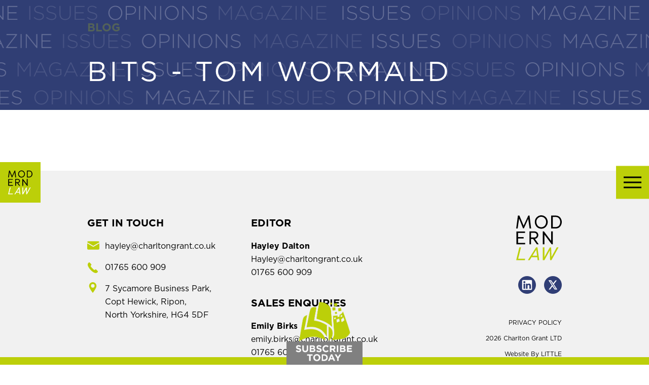

--- FILE ---
content_type: text/html; charset=UTF-8
request_url: https://modernlawmagazine.com/tag/tom-wormald/
body_size: 9273
content:

<!DOCTYPE html>

<html class="no-js" lang="en-GB" id="html">
  <head>
  <script>

    window.dataLayer = window.dataLayer || [];

    function gtag() {

        dataLayer.push(arguments);

    }

    gtag("consent", "default", {
        ad_storage: "denied",
        ad_user_data: "denied", 
        ad_personalization: "denied",
        analytics_storage: "denied",
        functionality_storage: "denied",
        personalization_storage: "denied",
        security_storage: "granted",
        wait_for_update: 2000,
    });

    gtag("set", "ads_data_redaction", true);
    gtag("set", "url_passthrough", true);

</script>

    <!-- Start cookieyes banner -->
    <script id="cookieyes" type="text/javascript" src="https://cdn-cookieyes.com/client_data/b1b75112573909849c15666c/script.js"></script>
    <!-- End cookieyes banner -->
    
    <meta charset="UTF-8" />

    <title>Tom Wormald Archives - Modern Law Magazine</title>

    
<meta name="MobileOptimized" content="width">
<meta name="HandheldFriendly" content="true">
<meta name="viewport" content="width=device-width, initial-scale=1.0">
<meta http-equiv="X-UA-Compatible" content="IE=edge,chrome=1">
<!--[if IEMobile]><meta http-equiv="cleartype" content="on"><![endif]-->    
<link rel="dns-prefetch" href="//fonts.googleapis.com">
<link rel="dns-prefetch" href="//www.google-analytics.com">
    

<link rel="apple-touch-icon" sizes="180x180" href="https://modernlawmagazine.com/wp-content/themes/charlton-grant/favicons/apple-touch-icon.png">
<link rel="icon" type="image/png" sizes="32x32" href="https://modernlawmagazine.com/wp-content/themes/charlton-grant/favicons/favicon-32x32.png">
<link rel="icon" type="image/png" sizes="16x16" href="https://modernlawmagazine.com/wp-content/themes/charlton-grant/favicons/favicon-16x16.png">
<!-- <link rel="manifest" href="https://modernlawmagazine.com/wp-content/themes/charlton-grant/favicons/manifest.json"> -->
<link rel="mask-icon" href="/https://modernlawmagazine.com/wp-content/themes/charlton-grant/favicons/safari-pinned-tab.svg" color="#5bbad5">
<meta name="theme-color" content="#bccf09">

    <meta name='robots' content='index, follow, max-image-preview:large, max-snippet:-1, max-video-preview:-1' />

	<!-- This site is optimized with the Yoast SEO plugin v23.4 - https://yoast.com/wordpress/plugins/seo/ -->
	<link rel="canonical" href="https://modernlawmagazine.com/tag/tom-wormald/" />
	<meta property="og:locale" content="en_GB" />
	<meta property="og:type" content="article" />
	<meta property="og:title" content="Tom Wormald Archives - Modern Law Magazine" />
	<meta property="og:url" content="https://modernlawmagazine.com/tag/tom-wormald/" />
	<meta property="og:site_name" content="Modern Law Magazine" />
	<meta name="twitter:card" content="summary_large_image" />
	<meta name="twitter:site" content="@ModernLawMag" />
	<script type="application/ld+json" class="yoast-schema-graph">{"@context":"https://schema.org","@graph":[{"@type":"CollectionPage","@id":"https://modernlawmagazine.com/tag/tom-wormald/","url":"https://modernlawmagazine.com/tag/tom-wormald/","name":"Tom Wormald Archives - Modern Law Magazine","isPartOf":{"@id":"https://modernlawmagazine.com/#website"},"primaryImageOfPage":{"@id":"https://modernlawmagazine.com/tag/tom-wormald/#primaryimage"},"image":{"@id":"https://modernlawmagazine.com/tag/tom-wormald/#primaryimage"},"thumbnailUrl":"https://modernlawmagazine.com/wp-content/uploads/2023/03/Quill-head-shot.png","breadcrumb":{"@id":"https://modernlawmagazine.com/tag/tom-wormald/#breadcrumb"},"inLanguage":"en-GB"},{"@type":"ImageObject","inLanguage":"en-GB","@id":"https://modernlawmagazine.com/tag/tom-wormald/#primaryimage","url":"https://modernlawmagazine.com/wp-content/uploads/2023/03/Quill-head-shot.png","contentUrl":"https://modernlawmagazine.com/wp-content/uploads/2023/03/Quill-head-shot.png","width":1500,"height":1500},{"@type":"BreadcrumbList","@id":"https://modernlawmagazine.com/tag/tom-wormald/#breadcrumb","itemListElement":[{"@type":"ListItem","position":1,"name":"Home","item":"https://modernlawmagazine.com/"},{"@type":"ListItem","position":2,"name":"Tom Wormald"}]},{"@type":"WebSite","@id":"https://modernlawmagazine.com/#website","url":"https://modernlawmagazine.com/","name":"Modern Law Magazine","description":"","potentialAction":[{"@type":"SearchAction","target":{"@type":"EntryPoint","urlTemplate":"https://modernlawmagazine.com/?s={search_term_string}"},"query-input":{"@type":"PropertyValueSpecification","valueRequired":true,"valueName":"search_term_string"}}],"inLanguage":"en-GB"}]}</script>
	<!-- / Yoast SEO plugin. -->


<link rel='dns-prefetch' href='//ajax.googleapis.com' />
<link rel='stylesheet' id='wp-block-library-css' href='https://modernlawmagazine.com/wp-includes/css/dist/block-library/style.min.css?ver=6.6.1' type='text/css' media='all' />
<style id='classic-theme-styles-inline-css' type='text/css'>
/*! This file is auto-generated */
.wp-block-button__link{color:#fff;background-color:#32373c;border-radius:9999px;box-shadow:none;text-decoration:none;padding:calc(.667em + 2px) calc(1.333em + 2px);font-size:1.125em}.wp-block-file__button{background:#32373c;color:#fff;text-decoration:none}
</style>
<style id='global-styles-inline-css' type='text/css'>
:root{--wp--preset--aspect-ratio--square: 1;--wp--preset--aspect-ratio--4-3: 4/3;--wp--preset--aspect-ratio--3-4: 3/4;--wp--preset--aspect-ratio--3-2: 3/2;--wp--preset--aspect-ratio--2-3: 2/3;--wp--preset--aspect-ratio--16-9: 16/9;--wp--preset--aspect-ratio--9-16: 9/16;--wp--preset--color--black: #000000;--wp--preset--color--cyan-bluish-gray: #abb8c3;--wp--preset--color--white: #ffffff;--wp--preset--color--pale-pink: #f78da7;--wp--preset--color--vivid-red: #cf2e2e;--wp--preset--color--luminous-vivid-orange: #ff6900;--wp--preset--color--luminous-vivid-amber: #fcb900;--wp--preset--color--light-green-cyan: #7bdcb5;--wp--preset--color--vivid-green-cyan: #00d084;--wp--preset--color--pale-cyan-blue: #8ed1fc;--wp--preset--color--vivid-cyan-blue: #0693e3;--wp--preset--color--vivid-purple: #9b51e0;--wp--preset--gradient--vivid-cyan-blue-to-vivid-purple: linear-gradient(135deg,rgba(6,147,227,1) 0%,rgb(155,81,224) 100%);--wp--preset--gradient--light-green-cyan-to-vivid-green-cyan: linear-gradient(135deg,rgb(122,220,180) 0%,rgb(0,208,130) 100%);--wp--preset--gradient--luminous-vivid-amber-to-luminous-vivid-orange: linear-gradient(135deg,rgba(252,185,0,1) 0%,rgba(255,105,0,1) 100%);--wp--preset--gradient--luminous-vivid-orange-to-vivid-red: linear-gradient(135deg,rgba(255,105,0,1) 0%,rgb(207,46,46) 100%);--wp--preset--gradient--very-light-gray-to-cyan-bluish-gray: linear-gradient(135deg,rgb(238,238,238) 0%,rgb(169,184,195) 100%);--wp--preset--gradient--cool-to-warm-spectrum: linear-gradient(135deg,rgb(74,234,220) 0%,rgb(151,120,209) 20%,rgb(207,42,186) 40%,rgb(238,44,130) 60%,rgb(251,105,98) 80%,rgb(254,248,76) 100%);--wp--preset--gradient--blush-light-purple: linear-gradient(135deg,rgb(255,206,236) 0%,rgb(152,150,240) 100%);--wp--preset--gradient--blush-bordeaux: linear-gradient(135deg,rgb(254,205,165) 0%,rgb(254,45,45) 50%,rgb(107,0,62) 100%);--wp--preset--gradient--luminous-dusk: linear-gradient(135deg,rgb(255,203,112) 0%,rgb(199,81,192) 50%,rgb(65,88,208) 100%);--wp--preset--gradient--pale-ocean: linear-gradient(135deg,rgb(255,245,203) 0%,rgb(182,227,212) 50%,rgb(51,167,181) 100%);--wp--preset--gradient--electric-grass: linear-gradient(135deg,rgb(202,248,128) 0%,rgb(113,206,126) 100%);--wp--preset--gradient--midnight: linear-gradient(135deg,rgb(2,3,129) 0%,rgb(40,116,252) 100%);--wp--preset--font-size--small: 13px;--wp--preset--font-size--medium: 20px;--wp--preset--font-size--large: 36px;--wp--preset--font-size--x-large: 42px;--wp--preset--spacing--20: 0.44rem;--wp--preset--spacing--30: 0.67rem;--wp--preset--spacing--40: 1rem;--wp--preset--spacing--50: 1.5rem;--wp--preset--spacing--60: 2.25rem;--wp--preset--spacing--70: 3.38rem;--wp--preset--spacing--80: 5.06rem;--wp--preset--shadow--natural: 6px 6px 9px rgba(0, 0, 0, 0.2);--wp--preset--shadow--deep: 12px 12px 50px rgba(0, 0, 0, 0.4);--wp--preset--shadow--sharp: 6px 6px 0px rgba(0, 0, 0, 0.2);--wp--preset--shadow--outlined: 6px 6px 0px -3px rgba(255, 255, 255, 1), 6px 6px rgba(0, 0, 0, 1);--wp--preset--shadow--crisp: 6px 6px 0px rgba(0, 0, 0, 1);}:where(.is-layout-flex){gap: 0.5em;}:where(.is-layout-grid){gap: 0.5em;}body .is-layout-flex{display: flex;}.is-layout-flex{flex-wrap: wrap;align-items: center;}.is-layout-flex > :is(*, div){margin: 0;}body .is-layout-grid{display: grid;}.is-layout-grid > :is(*, div){margin: 0;}:where(.wp-block-columns.is-layout-flex){gap: 2em;}:where(.wp-block-columns.is-layout-grid){gap: 2em;}:where(.wp-block-post-template.is-layout-flex){gap: 1.25em;}:where(.wp-block-post-template.is-layout-grid){gap: 1.25em;}.has-black-color{color: var(--wp--preset--color--black) !important;}.has-cyan-bluish-gray-color{color: var(--wp--preset--color--cyan-bluish-gray) !important;}.has-white-color{color: var(--wp--preset--color--white) !important;}.has-pale-pink-color{color: var(--wp--preset--color--pale-pink) !important;}.has-vivid-red-color{color: var(--wp--preset--color--vivid-red) !important;}.has-luminous-vivid-orange-color{color: var(--wp--preset--color--luminous-vivid-orange) !important;}.has-luminous-vivid-amber-color{color: var(--wp--preset--color--luminous-vivid-amber) !important;}.has-light-green-cyan-color{color: var(--wp--preset--color--light-green-cyan) !important;}.has-vivid-green-cyan-color{color: var(--wp--preset--color--vivid-green-cyan) !important;}.has-pale-cyan-blue-color{color: var(--wp--preset--color--pale-cyan-blue) !important;}.has-vivid-cyan-blue-color{color: var(--wp--preset--color--vivid-cyan-blue) !important;}.has-vivid-purple-color{color: var(--wp--preset--color--vivid-purple) !important;}.has-black-background-color{background-color: var(--wp--preset--color--black) !important;}.has-cyan-bluish-gray-background-color{background-color: var(--wp--preset--color--cyan-bluish-gray) !important;}.has-white-background-color{background-color: var(--wp--preset--color--white) !important;}.has-pale-pink-background-color{background-color: var(--wp--preset--color--pale-pink) !important;}.has-vivid-red-background-color{background-color: var(--wp--preset--color--vivid-red) !important;}.has-luminous-vivid-orange-background-color{background-color: var(--wp--preset--color--luminous-vivid-orange) !important;}.has-luminous-vivid-amber-background-color{background-color: var(--wp--preset--color--luminous-vivid-amber) !important;}.has-light-green-cyan-background-color{background-color: var(--wp--preset--color--light-green-cyan) !important;}.has-vivid-green-cyan-background-color{background-color: var(--wp--preset--color--vivid-green-cyan) !important;}.has-pale-cyan-blue-background-color{background-color: var(--wp--preset--color--pale-cyan-blue) !important;}.has-vivid-cyan-blue-background-color{background-color: var(--wp--preset--color--vivid-cyan-blue) !important;}.has-vivid-purple-background-color{background-color: var(--wp--preset--color--vivid-purple) !important;}.has-black-border-color{border-color: var(--wp--preset--color--black) !important;}.has-cyan-bluish-gray-border-color{border-color: var(--wp--preset--color--cyan-bluish-gray) !important;}.has-white-border-color{border-color: var(--wp--preset--color--white) !important;}.has-pale-pink-border-color{border-color: var(--wp--preset--color--pale-pink) !important;}.has-vivid-red-border-color{border-color: var(--wp--preset--color--vivid-red) !important;}.has-luminous-vivid-orange-border-color{border-color: var(--wp--preset--color--luminous-vivid-orange) !important;}.has-luminous-vivid-amber-border-color{border-color: var(--wp--preset--color--luminous-vivid-amber) !important;}.has-light-green-cyan-border-color{border-color: var(--wp--preset--color--light-green-cyan) !important;}.has-vivid-green-cyan-border-color{border-color: var(--wp--preset--color--vivid-green-cyan) !important;}.has-pale-cyan-blue-border-color{border-color: var(--wp--preset--color--pale-cyan-blue) !important;}.has-vivid-cyan-blue-border-color{border-color: var(--wp--preset--color--vivid-cyan-blue) !important;}.has-vivid-purple-border-color{border-color: var(--wp--preset--color--vivid-purple) !important;}.has-vivid-cyan-blue-to-vivid-purple-gradient-background{background: var(--wp--preset--gradient--vivid-cyan-blue-to-vivid-purple) !important;}.has-light-green-cyan-to-vivid-green-cyan-gradient-background{background: var(--wp--preset--gradient--light-green-cyan-to-vivid-green-cyan) !important;}.has-luminous-vivid-amber-to-luminous-vivid-orange-gradient-background{background: var(--wp--preset--gradient--luminous-vivid-amber-to-luminous-vivid-orange) !important;}.has-luminous-vivid-orange-to-vivid-red-gradient-background{background: var(--wp--preset--gradient--luminous-vivid-orange-to-vivid-red) !important;}.has-very-light-gray-to-cyan-bluish-gray-gradient-background{background: var(--wp--preset--gradient--very-light-gray-to-cyan-bluish-gray) !important;}.has-cool-to-warm-spectrum-gradient-background{background: var(--wp--preset--gradient--cool-to-warm-spectrum) !important;}.has-blush-light-purple-gradient-background{background: var(--wp--preset--gradient--blush-light-purple) !important;}.has-blush-bordeaux-gradient-background{background: var(--wp--preset--gradient--blush-bordeaux) !important;}.has-luminous-dusk-gradient-background{background: var(--wp--preset--gradient--luminous-dusk) !important;}.has-pale-ocean-gradient-background{background: var(--wp--preset--gradient--pale-ocean) !important;}.has-electric-grass-gradient-background{background: var(--wp--preset--gradient--electric-grass) !important;}.has-midnight-gradient-background{background: var(--wp--preset--gradient--midnight) !important;}.has-small-font-size{font-size: var(--wp--preset--font-size--small) !important;}.has-medium-font-size{font-size: var(--wp--preset--font-size--medium) !important;}.has-large-font-size{font-size: var(--wp--preset--font-size--large) !important;}.has-x-large-font-size{font-size: var(--wp--preset--font-size--x-large) !important;}
:where(.wp-block-post-template.is-layout-flex){gap: 1.25em;}:where(.wp-block-post-template.is-layout-grid){gap: 1.25em;}
:where(.wp-block-columns.is-layout-flex){gap: 2em;}:where(.wp-block-columns.is-layout-grid){gap: 2em;}
:root :where(.wp-block-pullquote){font-size: 1.5em;line-height: 1.6;}
</style>
<link rel='stylesheet' id='contact-form-7-css' href='https://modernlawmagazine.com/wp-content/plugins/contact-form-7/includes/css/styles.css?ver=6.0.3' type='text/css' media='all' />
<link rel='stylesheet' id='little-social-media-css' href='https://modernlawmagazine.com/wp-content/plugins/little-social/public/css/plugin-name-public.css?ver=1.4.1' type='text/css' media='all' />
<link rel='stylesheet' id='styles-css' href='https://modernlawmagazine.com/wp-content/themes/charlton-grant/build/css/styles.css?ver=6.6.1' type='text/css' media='all' />
<script type="text/javascript" src="https://ajax.googleapis.com/ajax/libs/jquery/3.1.0/jquery.min.js?ver=3.1.0" id="jquery-js"></script>
<script type="text/javascript" src="https://modernlawmagazine.com/wp-content/plugins/little-social/public/js/plugin-name-public.js?ver=1.4.1" id="little-social-media-js"></script>
<link rel="https://api.w.org/" href="https://modernlawmagazine.com/wp-json/" /><link rel="alternate" title="JSON" type="application/json" href="https://modernlawmagazine.com/wp-json/wp/v2/tags/171" />
    <!-- Global site tag (gtag.js) - Google Analytics -->
    <script async src="https://www.googletagmanager.com/gtag/js?id=UA-156031050-2"></script>
    <script>
      window.dataLayer = window.dataLayer || [];
      function gtag(){dataLayer.push(arguments);}
      gtag('js', new Date());

      gtag('config', 'UA-156031050-2');
    </script>

    <!-- Google Tag Manager (GA4) -->
    <script>(function(w,d,s,l,i){w[l]=w[l]||[];w[l].push({'gtm.start':
    new Date().getTime(),event:'gtm.js'});var f=d.getElementsByTagName(s)[0],
    j=d.createElement(s),dl=l!='dataLayer'?'&l='+l:'';j.async=true;j.src=
    'https://www.googletagmanager.com/gtm.js?id='+i+dl;f.parentNode.insertBefore(j,f);
    })(window,document,'script','dataLayer','GTM-T6F2P6Z');</script>

    <!-- End Google Tag Manager (GA4) -->

    </head>

  <script>
    window.cg = {
      homeUrl: 'https://modernlawmagazine.com'
    };
  </script>
  

  <body class="archive tag tag-tom-wormald tag-171" id="page-theme--">
    <!-- Google Tag Manager (noscript) (GA4) -->
    <noscript><iframe src="https://www.googletagmanager.com/ns.html?id=GTM-T6F2P6Z"
    height="0" width="0" style="display:none;visibility:hidden"></iframe></noscript>
    <!-- End Google Tag Manager (noscript) (GA4) -->

    <span class="svg-sprite" hidden><svg><defs><symbol id="icon--arrow" viewBox="0 0 27.71 36.61"><path d="M27.71 18.3H11.94L0 0h15.78l11.93 18.3zm0 0H11.94L0 36.61h15.78L27.71 18.3z"/></symbol><symbol id="icon--phone" viewBox="0 0 22.16 23.21"><path d="M18.7 15.67a1.69 1.69 0 00-2.2-.24l-1.91 1.23c-.39-.16-1.69-.89-4.6-4S6.44 8.18 6.31 7.79L7.67 6a1.7 1.7 0 00-.09-2.21L4.6.56a1.76 1.76 0 00-2.66.09l-.83 1A4.81 4.81 0 000 4.92a9.78 9.78 0 00.91 3.75 28.37 28.37 0 005.26 7.55A32.76 32.76 0 0011.66 21a11 11 0 005.82 2.21 4.52 4.52 0 002.85-.94l1.07-.76a1.76 1.76 0 00.27-2.64z"/></symbol><symbol id="icon--email" viewBox="0 0 24.63 16.7"><path d="M12.77 11a.9.9 0 01-.92 0L.39 4.25a.26.26 0 00-.39.22v10.29a1.94 1.94 0 001.94 1.94h20.75a1.94 1.94 0 001.94-1.94V4.47a.26.26 0 00-.39-.22z"/><path d="M12.82 8.9L24.5 2a.25.25 0 00.13-.24A1.94 1.94 0 0022.69 0H1.94A1.94 1.94 0 000 1.77.25.25 0 00.13 2l11.68 6.9a1 1 0 001.01 0z"/></symbol><symbol id="icon--map" viewBox="0 0 19.23 27.64"><path d="M9.61 0A9.63 9.63 0 000 9.61c0 2.52 1.57 6.3 4.66 11.23 2.28 3.64 4.6 6.6 4.62 6.63a.42.42 0 00.33.16.42.42 0 00.33-.16s2.34-3 4.62-6.68c3.09-5 4.66-8.72 4.66-11.19A9.63 9.63 0 009.61 0zm0 14.25a4.64 4.64 0 114.64-4.64 4.64 4.64 0 01-4.64 4.64z"/></symbol><symbol id="icon--twitter" viewBox="0 0 35 35"><circle cx="17.5" cy="17.5" r="17.5" fill="currentColor"/><path d="M22.54 8.38h2.68l-5.87 7.72 6.91 10.52h-5.41l-4.23-6.37-4.85 6.37H9.08l6.28-8.26-6.62-10h5.54l3.83 5.83zm-.95 16.39h1.49l-9.61-14.64h-1.6z" fill="#fff"/></symbol><symbol id="icon--linkedin" viewBox="0 0 35 35"><rect width="35" height="35" rx="17.5" fill="currentColor"/><path d="M25.46 7.78H9.54a1.76 1.76 0 00-1.76 1.76v15.92a1.76 1.76 0 001.76 1.76h15.92a1.76 1.76 0 001.76-1.76V9.54a1.76 1.76 0 00-1.76-1.76zM13.79 24.57a.51.51 0 01-.51.51H11.1a.51.51 0 01-.51-.51v-9.14a.51.51 0 01.51-.51h2.18a.51.51 0 01.51.51zm-1.6-10.51A2.07 2.07 0 1114.26 12a2.07 2.07 0 01-2.07 2.06zm13 10.55a.47.47 0 01-.47.47h-2.35a.47.47 0 01-.47-.47v-4.29c0-.63.19-2.8-1.67-2.8-1.44 0-1.73 1.48-1.79 2.15v4.94a.47.47 0 01-.47.47h-2.26a.47.47 0 01-.47-.47v-9.22a.47.47 0 01.47-.47H18a.47.47 0 01.47.47v.8a3.21 3.21 0 013-1.42c3.74 0 3.72 3.5 3.72 5.42v4.42z" fill="#fff"/></symbol><symbol id="icon--calendar" viewBox="0 0 19.41 22.18"><path d="M17.33 2.77h-2.08V.52a.52.52 0 00-.52-.52h-.35a.52.52 0 00-.52.52v2.25H5.54V.52A.52.52 0 005 0h-.32a.52.52 0 00-.52.52v2.25H2.08A2.08 2.08 0 000 4.85V20.1a2.08 2.08 0 002.08 2.08h15.25a2.08 2.08 0 002.08-2.08V4.85a2.08 2.08 0 00-2.08-2.08zM2.08 4.16h15.25a.7.7 0 01.69.69v2.08H1.39V4.85a.7.7 0 01.69-.69zm15.25 16.63H2.08a.7.7 0 01-.69-.69V8.32H18V20.1a.7.7 0 01-.67.69zM6.41 13.86H4.68a.52.52 0 01-.52-.52v-1.73a.52.52 0 01.52-.52h1.73a.52.52 0 01.52.52v1.73a.52.52 0 01-.52.52zm4.16 0H8.84a.52.52 0 01-.52-.52v-1.73a.52.52 0 01.52-.52h1.73a.52.52 0 01.52.52v1.73a.52.52 0 01-.52.52zm4.16 0H13a.52.52 0 01-.52-.52v-1.73a.52.52 0 01.52-.52h1.73a.52.52 0 01.52.52v1.73a.52.52 0 01-.52.52zM10.57 18H8.84a.52.52 0 01-.52-.52v-1.71a.52.52 0 01.52-.52h1.73a.52.52 0 01.52.52v1.73a.52.52 0 01-.52.5zm-4.16 0H4.68a.52.52 0 01-.52-.52v-1.71a.52.52 0 01.52-.52h1.73a.52.52 0 01.52.52v1.73a.52.52 0 01-.52.5zm8.32 0H13a.52.52 0 01-.52-.52v-1.71a.52.52 0 01.52-.52h1.73a.52.52 0 01.52.52v1.73a.52.52 0 01-.52.5z"/></symbol><symbol id="icon--loading" viewBox="0 0 40 40"><path opacity=".2" fill="#bccf09" d="M20.201 5.169c-8.254 0-14.946 6.692-14.946 14.946 0 8.255 6.692 14.946 14.946 14.946s14.946-6.691 14.946-14.946c-.001-8.254-6.692-14.946-14.946-14.946zm0 26.58c-6.425 0-11.634-5.208-11.634-11.634 0-6.425 5.209-11.634 11.634-11.634 6.425 0 11.633 5.209 11.633 11.634 0 6.426-5.208 11.634-11.633 11.634z"/><path fill="#bccf09" d="M26.013 10.047l1.654-2.866a14.855 14.855 0 00-7.466-2.012v3.312c2.119 0 4.1.576 5.812 1.566z"><animateTransform attributeType="xml" attributeName="transform" type="rotate" from="0 20 20" to="360 20 20" dur="1s" repeatCount="indefinite"/></path></symbol></defs></svg></span>
    
    
<script>
	var stylesheet_directory_uri = "https://modernlawmagazine.com/wp-content/themes/charlton-grant";
</script>

<header>
	<div class="container mx-auto flex items-center justify-between">
		<a href="https://modernlawmagazine.com" class="header-tab">
			<img src="https://modernlawmagazine.com/wp-content/themes/charlton-grant/images/opt/logo.svg" alt="Modern Law Magazine" class="header-tab__image">
			<img src="https://modernlawmagazine.com/wp-content/themes/charlton-grant/images/opt/logo--green-text.svg" alt="Modern Law Magazine" class="header-tab__image">
		</a>

		<div class="c-nav-trigger" role="button" aria-label="Menu" data-main-nav-trigger>
			<span class="c-nav-trigger__lines"></span>
		</div>

		

		<div class="c-main-nav">
			<div>
				<nav class="c-main-nav__menu" data-main-nav>
					<ul>
						<li class="menu-item menu-item-type-post_type menu-item-object-page menu-item-home menu-item-711"><a href="https://modernlawmagazine.com/">Home</a></li>
<li class="menu-item menu-item-type-post_type menu-item-object-page menu-item-227"><a href="https://modernlawmagazine.com/the-magazine/">The Magazine</a></li>
<li class="menu-item menu-item-type-post_type menu-item-object-page menu-item-19800"><a href="https://modernlawmagazine.com/past-present-contributors/">Past &amp; Present Contributors</a></li>
<li class="menu-item menu-item-type-post_type menu-item-object-page menu-item-111"><a href="https://modernlawmagazine.com/editorial-board/">Editorial Board</a></li>
<li class="menu-item menu-item-type-post_type menu-item-object-page menu-item-4578"><a href="https://modernlawmagazine.com/editors-picks/">Editors Picks</a></li>
<li class="menu-item menu-item-type-post_type menu-item-object-page menu-item-177"><a href="https://modernlawmagazine.com/bits-blogs/">Bits &#038; Blogs</a></li>
<li class="menu-item menu-item-type-post_type menu-item-object-page menu-item-257"><a href="https://modernlawmagazine.com/10-minutes-with/">10 Minutes With&#8230;</a></li>
<li class="menu-item menu-item-type-post_type menu-item-object-page menu-item-212"><a href="https://modernlawmagazine.com/events/">Events</a></li>
					</ul>
				</nav>

								<div class="mt-12 mb-10">
					<div class="mb-8">
						<p class="text-xl uppercase text-green-mid mb-0">Editor</p>
						<p class="font-bold text-white mb-0">Hayley Dalton</p>
						<p class="text-white mb-0">
							<a href="mailto:Hayley@charltongrant.co.uk" class="hover:underline">Hayley@charltongrant.co.uk</a><br>
							<a href="tel:01765600909" class="hover:underline">01765 600 909</a>
						</p>
					</div>
					<div>
						<p class="text-xl uppercase text-green-mid mb-0">Sales</p>
						<p class="font-bold text-white mb-0">Emily Birks</p>
						<p class="text-white mb-0">
							<a href="mailto:emily.birks@charltongrant.co.uk" class="hover:underline">emily.birks@charltongrant.co.uk</a><br>
							<a href="tel:01765600909" class="hover:underline">01765 600 909</a>
						</p>
					</div>
				</div>

				<div class="flex">
										
											<a href="https://www.linkedin.com/groups/4421806/" target="_blank" class="mr-4">
							<svg width="35" height="35" class="text-green-mid fill-current hover:text-green-mid" style="transition:0.4s ease;">
								<use xlink:href="#icon--linkedin"></use>
							</svg>
						</a>
					
											<a href="https://twitter.com/ModernLawMag" target="_blank">
							<svg width="35" height="35" class="text-green-mid fill-current hover:text-green-mid" style="transition:0.4s ease;">
								<use xlink:href="#icon--twitter"></use>
							</svg>
						</a>
									</div>
			</div>
			
		</div>
	</div>
</header> 			

<script>
    window.postData = {
        postsPerPage    :   6,
        numberOfPosts   :   ,
        currentCategory :   ''
    };
</script>


<section class="c-hero c-hero--fixed ">
    <div class="c-hero__dynamic-text">
        <div class="c-hero__dynamic-text__row"></div>
        <div class="c-hero__dynamic-text__row"></div>
        <div class="c-hero__dynamic-text__row"></div>
        <div class="c-hero__dynamic-text__row"></div>
    </div>
    <div class="container mx-auto">
        <div class="flex flex-wrap items-center relative">

            
                <div class="w-full">
                    <p class="c-hero__sup-title label-tag">Blog</p>
                    <h1 class="c-hero__title">Bits - Tom Wormald </h1>
                </div>

                 

                    </div>
    </div>
</section>

<section class="c-hero c-hero--hidden " aria-hidden="true">
    <div class="container mx-auto">
        <div class="flex flex-wrap items-center relative">
                            <div class="w-full">
                    <p class="c-hero__sup-title label-tag">Blog</p>
                    <h1 class="c-hero__title">Bits - Tom Wormald </h1>
                </div>
                 
                    </div>
    </div>
</section>

<div class="overlap-hero-content">
    <section class="section-pb--medium bg-grey-lighter bg-two-color-y bg-two-color-y--white">
        <div class="container mx-auto">
            <div class="flex flex-wrap -mx-6" data-ajax-fetched-posts-dump-location>
                                 
                 
            </div>
    
                    </div>
    </section>
    
    
    <!-- Used to build posts when more are requested via ajax -->
    <template data-ajax-fetched-posts-template>
        <article class="c-article-preview">
            <a href="" data-post-url>
                <img src="" alt="" class="mb-8 img-keyline" data-post-img>
            </a>
            <h2 class="h4 mb-2 capitalize"><a href="" data-post-url data-post-title></a></h2>
            <a href="" class="btn btn--arrow" data-post-url>Read Article</a>
        </article>       
    </template>
</div>

		<div class="footer-form" data-footer-form>
    <div class="fixed-footer-cta  " data-footer-form-trigger>
        <img src="https://modernlawmagazine.com/wp-content/themes/charlton-grant/images/opt/subscribe-today.png" alt="Get a free printed copy">
    </div>

    <div class="footer-form__inner container mx-auto">
        <div class="w-full md:w-8/12 mx-auto mb-6 text-center text-white flex flex-col items-center">
            <span class="block mb-2 font-bold text-xl md:text-2xl">Modern Law Magazine is a bi-monthly online magazine.</span>
            <span class="text-lg md:text-xl"> Sign up here for your free subscription.</span>
        </div>
        <!-- <div class="w-full mx-auto mb-6 text-center text-white flex flex-col items-center justify-center ">
            <a href="https://subscription.charltongrant.co.uk/" class="btn btn--solid btn--larger " target="_blank">Subscribe</a>
        </div> -->

        <div class="w-full lg:w-10/12 mx-auto flex">
            
<div class="wpcf7 no-js" id="wpcf7-f24401-p22716-o1" lang="en-GB" dir="ltr" data-wpcf7-id="24401">
<div class="screen-reader-response"><p role="status" aria-live="polite" aria-atomic="true"></p> <ul></ul></div>
<form action="/tag/tom-wormald/#wpcf7-f24401-p22716-o1" method="post" class="wpcf7-form init" aria-label="Contact form" novalidate="novalidate" data-status="init">
<div style="display: none;">
<input type="hidden" name="_wpcf7" value="24401" />
<input type="hidden" name="_wpcf7_version" value="6.0.3" />
<input type="hidden" name="_wpcf7_locale" value="en_GB" />
<input type="hidden" name="_wpcf7_unit_tag" value="wpcf7-f24401-p22716-o1" />
<input type="hidden" name="_wpcf7_container_post" value="22716" />
<input type="hidden" name="_wpcf7_posted_data_hash" value="" />
<input type="hidden" name="_wpcf7_recaptcha_response" value="" />
</div>
<div class="-mx-6 flex flex-wrap c-form"> 
	<div class="w-full lg:w-6/12 px-6">
		<label>Name</label>
		<span class="wpcf7-form-control-wrap" data-name="your-name"><input size="40" maxlength="400" class="wpcf7-form-control wpcf7-text wpcf7-validates-as-required" aria-required="true" aria-invalid="false" value="" type="text" name="your-name" /></span>

		<label>Email</label>
		<span class="wpcf7-form-control-wrap" data-name="your-email"><input size="40" maxlength="400" class="wpcf7-form-control wpcf7-email wpcf7-validates-as-required wpcf7-text wpcf7-validates-as-email" aria-required="true" aria-invalid="false" value="" type="email" name="your-email" /></span>

		<label>Job</label>
		<span class="wpcf7-form-control-wrap" data-name="your-job"><input size="40" maxlength="400" class="wpcf7-form-control wpcf7-text" aria-invalid="false" value="" type="text" name="your-job" /></span>

		<label>Company</label>
		<span class="wpcf7-form-control-wrap" data-name="your-company"><input size="40" maxlength="400" class="wpcf7-form-control wpcf7-text" aria-invalid="false" value="" type="text" name="your-company" /></span>
	</div>

	<div class="w-full lg:w-6/12 px-6">
                <label>Country</label>
		<span class="wpcf7-form-control-wrap" data-name="your-country"><input size="40" maxlength="400" class="wpcf7-form-control wpcf7-text" aria-invalid="false" value="" type="text" name="your-country" /></span>

		<label>Address</label>
		<span class="wpcf7-form-control-wrap" data-name="your-address"><textarea cols="40" rows="10" maxlength="2000" class="wpcf7-form-control wpcf7-textarea wpcf7-validates-as-required" aria-required="true" aria-invalid="false" name="your-address"></textarea></span> 
	</div>

	<div class="w-full mx-auto px-6 text-center">
        <div class="c-form__checkbox-sim" data-accept-terms>
            <span class="wpcf7-form-control-wrap" data-name="accept-terms"><span class="wpcf7-form-control wpcf7-checkbox"><span class="wpcf7-list-item first last"><input type="checkbox" name="accept-terms[]" value="Accept Terms &amp; Conditions" /><span class="wpcf7-list-item-label">Accept Terms &amp; Conditions</span></span></span></span>
            <label for="id:optin">
                <span class="checkbox"></span>
                <span class="checkbox-label">Opt in for email updates on news and relevant information, plus events for Modern Law Magazine</span>
            </label>
        </div>

		<input class="wpcf7-form-control wpcf7-submit has-spinner" type="submit" value="Send" />
	</div>
</div><div class="wpcf7-response-output" aria-hidden="true"></div>
</form>
</div>
        </div>
        <!-- <div class="w-full mx-auto text-center text-white flex flex-col items-center">
            <span class="">For any enquires please contact Martin Smith,<br class="hidden md:block"> <a href="tel:01765600909" class="hover:underline">01765 600909</a>, <a href="mailto:martin.smith@charltongrant.co.uk" class="hover:underline">martin.smith@charltongrant.co.uk</a></span>
        </div> -->
    </div>
</div>

<footer class="pt-10 sm:pt-12 bg-grey-lighter">
    <div class="container mx-auto">
        <div class="flex flex-wrap items-stretch -mx-4">
            <div class="w-full md:w-6/12 lg:w-4/12 px-4">
                                <p class="text-xl text-black uppercase font-bold mb-2 md:mb-4">Get In Touch</p>
                                <a href="mailto:hayley@charltongrant.co.uk" class="flex items-center mb-4 text-black hover:underline"> 
                    <span style="width:35px;display:inline-block;">
                        <svg width="24" height="17" class="text-green-mid fill-current relative" style="top:-2px;">
                            <use xlink:href="#icon--email"></use>
                        </svg>
                    </span>
                    <span>hayley@charltongrant.co.uk</span>
                </a>
                
                                    <a href="tel:01765600909" class="flex items-center mb-4 text-black hover:underline">
                        <span style="width:35px;display:inline-block;">
                            <svg width="22" height="21" class="text-green-mid fill-current">
                                <use xlink:href="#icon--phone"></use>
                            </svg>
                        </span> 
                        <span>01765 600 909</span>
                    </a>
                                
                                    <div class="flex">
                        <div style="width:35px;display:inline-block;">
                            <svg width="22" height="21" class="text-green-mid fill-current">
                                <use xlink:href="#icon--map"></use>
                            </svg>
                        </div> 
                        <p class="text-black mb-0">7 Sycamore Business Park,<br />
Copt Hewick, Ripon,<br />
North Yorkshire, HG4 5DF</p>
                    </div>
                            </div>

            <div class="w-full md:w-6/12 lg:w-4/12 px-4 mt-4 md:mt-0">
                
			    <div class="mb-8">
                    <p class="text-xl text-black uppercase font-bold mb-0 md:mb-4">Editor</p>
                    <p class="font-bold text-black mb-0">Hayley Dalton</p>
                    <p class="text-black mb-0">
                        <a href="mailto:Hayley@charltongrant.co.uk" class="hover:underline">Hayley@charltongrant.co.uk</a><br>
                        <a href="tel:01765600909" class="hover:underline">01765 600 909</a>
                    </p>
                </div>

                <div>
                    <p class="text-xl text-black uppercase font-bold mb-0 md:mb-4">Sales Enquiries</p>
                    <p class="font-bold text-black mb-0">Emily Birks</p>
                    <p class="text-black mb-0">
                        <a href="mailto:emily.birks@charltongrant.co.uk" class="hover:underline">emily.birks@charltongrant.co.uk</a><br>
                        <a href="tel:01765600909" class="hover:underline">01765 600 909</a>
                    </p>
                </div>
            </div>

            <div class="w-full lg:w-4/12 px-4 flex flex-wrap lg:flex-col md:items-end justify-between mt-8 lg:mt-0">
                <img src="https://modernlawmagazine.com/wp-content/themes/charlton-grant/images/opt/logo--green-text.svg" alt="Modern Law Magazine" style="width:90px;" class="hidden md:block">

                <div class="flex justify-end mb-4">
                                        
                                            <a href="https://www.linkedin.com/groups/4421806/" target="_blank" class="mr-4">
                            <svg width="35" height="35" class="text-blue-mid fill-current hover:text-green-mid" style="transition:0.4s ease;">
                                <use xlink:href="#icon--linkedin"></use>
                            </svg>
                        </a>
                    
                                            <a href="https://twitter.com/ModernLawMag" target="_blank">
                            <svg width="35" height="35" class="text-blue-mid fill-current hover:text-green-mid" style="transition:0.4s ease;">
                                <use xlink:href="#icon--twitter"></use>
                            </svg>
                        </a>
                                    </div>
                
                <div>
                    <ul class="uppercase text-xs list-none mb-3 text-right text-black">
                        <li class="menu-item menu-item-type-post_type menu-item-object-page menu-item-privacy-policy menu-item-969"><a rel="privacy-policy" href="https://modernlawmagazine.com/privacy-policy/">Privacy Policy</a></li>
                    </ul>
                    
                    <p class="text-right mb-3 text-xs text-black">2026 Charlton Grant LTD</p>
                    <p class="text-right mb-0 text-xs text-black">Website By <a href="https://little.agency" target="_blank" class="hover:underline">LITTLE</a></p>
                </div>
            </div> 
        </div>
    </div>
</footer>		
		</div>
    </div>

  	<script type="text/javascript" src="https://modernlawmagazine.com/wp-includes/js/dist/hooks.min.js?ver=2810c76e705dd1a53b18" id="wp-hooks-js"></script>
<script type="text/javascript" src="https://modernlawmagazine.com/wp-includes/js/dist/i18n.min.js?ver=5e580eb46a90c2b997e6" id="wp-i18n-js"></script>
<script type="text/javascript" id="wp-i18n-js-after">
/* <![CDATA[ */
wp.i18n.setLocaleData( { 'text direction\u0004ltr': [ 'ltr' ] } );
/* ]]> */
</script>
<script type="text/javascript" src="https://modernlawmagazine.com/wp-content/plugins/contact-form-7/includes/swv/js/index.js?ver=6.0.3" id="swv-js"></script>
<script type="text/javascript" id="contact-form-7-js-before">
/* <![CDATA[ */
var wpcf7 = {
    "api": {
        "root": "https:\/\/modernlawmagazine.com\/wp-json\/",
        "namespace": "contact-form-7\/v1"
    }
};
/* ]]> */
</script>
<script type="text/javascript" src="https://modernlawmagazine.com/wp-content/plugins/contact-form-7/includes/js/index.js?ver=6.0.3" id="contact-form-7-js"></script>
<script type="text/javascript" src="https://modernlawmagazine.com/wp-content/themes/charlton-grant/build/js/libs.js?ver=1.0.0" id="libs-js-js"></script>
<script type="text/javascript" src="https://modernlawmagazine.com/wp-content/themes/charlton-grant/build/js/custom.js?ver=1.0.0" id="custom-js-js"></script>
<script type="text/javascript" src="https://www.google.com/recaptcha/api.js?render=6Lf-EdIZAAAAAB0g-4PDFZzEAi6eyxyjRK1jZbFW&amp;ver=3.0" id="google-recaptcha-js"></script>
<script type="text/javascript" src="https://modernlawmagazine.com/wp-includes/js/dist/vendor/wp-polyfill.min.js?ver=3.15.0" id="wp-polyfill-js"></script>
<script type="text/javascript" id="wpcf7-recaptcha-js-before">
/* <![CDATA[ */
var wpcf7_recaptcha = {
    "sitekey": "6Lf-EdIZAAAAAB0g-4PDFZzEAi6eyxyjRK1jZbFW",
    "actions": {
        "homepage": "homepage",
        "contactform": "contactform"
    }
};
/* ]]> */
</script>
<script type="text/javascript" src="https://modernlawmagazine.com/wp-content/plugins/contact-form-7/modules/recaptcha/index.js?ver=6.0.3" id="wpcf7-recaptcha-js"></script>
  	
  	</body>
</html>


--- FILE ---
content_type: text/html; charset=utf-8
request_url: https://www.google.com/recaptcha/api2/anchor?ar=1&k=6Lf-EdIZAAAAAB0g-4PDFZzEAi6eyxyjRK1jZbFW&co=aHR0cHM6Ly9tb2Rlcm5sYXdtYWdhemluZS5jb206NDQz&hl=en&v=N67nZn4AqZkNcbeMu4prBgzg&size=invisible&anchor-ms=20000&execute-ms=30000&cb=9rgy3ibx9m7t
body_size: 48533
content:
<!DOCTYPE HTML><html dir="ltr" lang="en"><head><meta http-equiv="Content-Type" content="text/html; charset=UTF-8">
<meta http-equiv="X-UA-Compatible" content="IE=edge">
<title>reCAPTCHA</title>
<style type="text/css">
/* cyrillic-ext */
@font-face {
  font-family: 'Roboto';
  font-style: normal;
  font-weight: 400;
  font-stretch: 100%;
  src: url(//fonts.gstatic.com/s/roboto/v48/KFO7CnqEu92Fr1ME7kSn66aGLdTylUAMa3GUBHMdazTgWw.woff2) format('woff2');
  unicode-range: U+0460-052F, U+1C80-1C8A, U+20B4, U+2DE0-2DFF, U+A640-A69F, U+FE2E-FE2F;
}
/* cyrillic */
@font-face {
  font-family: 'Roboto';
  font-style: normal;
  font-weight: 400;
  font-stretch: 100%;
  src: url(//fonts.gstatic.com/s/roboto/v48/KFO7CnqEu92Fr1ME7kSn66aGLdTylUAMa3iUBHMdazTgWw.woff2) format('woff2');
  unicode-range: U+0301, U+0400-045F, U+0490-0491, U+04B0-04B1, U+2116;
}
/* greek-ext */
@font-face {
  font-family: 'Roboto';
  font-style: normal;
  font-weight: 400;
  font-stretch: 100%;
  src: url(//fonts.gstatic.com/s/roboto/v48/KFO7CnqEu92Fr1ME7kSn66aGLdTylUAMa3CUBHMdazTgWw.woff2) format('woff2');
  unicode-range: U+1F00-1FFF;
}
/* greek */
@font-face {
  font-family: 'Roboto';
  font-style: normal;
  font-weight: 400;
  font-stretch: 100%;
  src: url(//fonts.gstatic.com/s/roboto/v48/KFO7CnqEu92Fr1ME7kSn66aGLdTylUAMa3-UBHMdazTgWw.woff2) format('woff2');
  unicode-range: U+0370-0377, U+037A-037F, U+0384-038A, U+038C, U+038E-03A1, U+03A3-03FF;
}
/* math */
@font-face {
  font-family: 'Roboto';
  font-style: normal;
  font-weight: 400;
  font-stretch: 100%;
  src: url(//fonts.gstatic.com/s/roboto/v48/KFO7CnqEu92Fr1ME7kSn66aGLdTylUAMawCUBHMdazTgWw.woff2) format('woff2');
  unicode-range: U+0302-0303, U+0305, U+0307-0308, U+0310, U+0312, U+0315, U+031A, U+0326-0327, U+032C, U+032F-0330, U+0332-0333, U+0338, U+033A, U+0346, U+034D, U+0391-03A1, U+03A3-03A9, U+03B1-03C9, U+03D1, U+03D5-03D6, U+03F0-03F1, U+03F4-03F5, U+2016-2017, U+2034-2038, U+203C, U+2040, U+2043, U+2047, U+2050, U+2057, U+205F, U+2070-2071, U+2074-208E, U+2090-209C, U+20D0-20DC, U+20E1, U+20E5-20EF, U+2100-2112, U+2114-2115, U+2117-2121, U+2123-214F, U+2190, U+2192, U+2194-21AE, U+21B0-21E5, U+21F1-21F2, U+21F4-2211, U+2213-2214, U+2216-22FF, U+2308-230B, U+2310, U+2319, U+231C-2321, U+2336-237A, U+237C, U+2395, U+239B-23B7, U+23D0, U+23DC-23E1, U+2474-2475, U+25AF, U+25B3, U+25B7, U+25BD, U+25C1, U+25CA, U+25CC, U+25FB, U+266D-266F, U+27C0-27FF, U+2900-2AFF, U+2B0E-2B11, U+2B30-2B4C, U+2BFE, U+3030, U+FF5B, U+FF5D, U+1D400-1D7FF, U+1EE00-1EEFF;
}
/* symbols */
@font-face {
  font-family: 'Roboto';
  font-style: normal;
  font-weight: 400;
  font-stretch: 100%;
  src: url(//fonts.gstatic.com/s/roboto/v48/KFO7CnqEu92Fr1ME7kSn66aGLdTylUAMaxKUBHMdazTgWw.woff2) format('woff2');
  unicode-range: U+0001-000C, U+000E-001F, U+007F-009F, U+20DD-20E0, U+20E2-20E4, U+2150-218F, U+2190, U+2192, U+2194-2199, U+21AF, U+21E6-21F0, U+21F3, U+2218-2219, U+2299, U+22C4-22C6, U+2300-243F, U+2440-244A, U+2460-24FF, U+25A0-27BF, U+2800-28FF, U+2921-2922, U+2981, U+29BF, U+29EB, U+2B00-2BFF, U+4DC0-4DFF, U+FFF9-FFFB, U+10140-1018E, U+10190-1019C, U+101A0, U+101D0-101FD, U+102E0-102FB, U+10E60-10E7E, U+1D2C0-1D2D3, U+1D2E0-1D37F, U+1F000-1F0FF, U+1F100-1F1AD, U+1F1E6-1F1FF, U+1F30D-1F30F, U+1F315, U+1F31C, U+1F31E, U+1F320-1F32C, U+1F336, U+1F378, U+1F37D, U+1F382, U+1F393-1F39F, U+1F3A7-1F3A8, U+1F3AC-1F3AF, U+1F3C2, U+1F3C4-1F3C6, U+1F3CA-1F3CE, U+1F3D4-1F3E0, U+1F3ED, U+1F3F1-1F3F3, U+1F3F5-1F3F7, U+1F408, U+1F415, U+1F41F, U+1F426, U+1F43F, U+1F441-1F442, U+1F444, U+1F446-1F449, U+1F44C-1F44E, U+1F453, U+1F46A, U+1F47D, U+1F4A3, U+1F4B0, U+1F4B3, U+1F4B9, U+1F4BB, U+1F4BF, U+1F4C8-1F4CB, U+1F4D6, U+1F4DA, U+1F4DF, U+1F4E3-1F4E6, U+1F4EA-1F4ED, U+1F4F7, U+1F4F9-1F4FB, U+1F4FD-1F4FE, U+1F503, U+1F507-1F50B, U+1F50D, U+1F512-1F513, U+1F53E-1F54A, U+1F54F-1F5FA, U+1F610, U+1F650-1F67F, U+1F687, U+1F68D, U+1F691, U+1F694, U+1F698, U+1F6AD, U+1F6B2, U+1F6B9-1F6BA, U+1F6BC, U+1F6C6-1F6CF, U+1F6D3-1F6D7, U+1F6E0-1F6EA, U+1F6F0-1F6F3, U+1F6F7-1F6FC, U+1F700-1F7FF, U+1F800-1F80B, U+1F810-1F847, U+1F850-1F859, U+1F860-1F887, U+1F890-1F8AD, U+1F8B0-1F8BB, U+1F8C0-1F8C1, U+1F900-1F90B, U+1F93B, U+1F946, U+1F984, U+1F996, U+1F9E9, U+1FA00-1FA6F, U+1FA70-1FA7C, U+1FA80-1FA89, U+1FA8F-1FAC6, U+1FACE-1FADC, U+1FADF-1FAE9, U+1FAF0-1FAF8, U+1FB00-1FBFF;
}
/* vietnamese */
@font-face {
  font-family: 'Roboto';
  font-style: normal;
  font-weight: 400;
  font-stretch: 100%;
  src: url(//fonts.gstatic.com/s/roboto/v48/KFO7CnqEu92Fr1ME7kSn66aGLdTylUAMa3OUBHMdazTgWw.woff2) format('woff2');
  unicode-range: U+0102-0103, U+0110-0111, U+0128-0129, U+0168-0169, U+01A0-01A1, U+01AF-01B0, U+0300-0301, U+0303-0304, U+0308-0309, U+0323, U+0329, U+1EA0-1EF9, U+20AB;
}
/* latin-ext */
@font-face {
  font-family: 'Roboto';
  font-style: normal;
  font-weight: 400;
  font-stretch: 100%;
  src: url(//fonts.gstatic.com/s/roboto/v48/KFO7CnqEu92Fr1ME7kSn66aGLdTylUAMa3KUBHMdazTgWw.woff2) format('woff2');
  unicode-range: U+0100-02BA, U+02BD-02C5, U+02C7-02CC, U+02CE-02D7, U+02DD-02FF, U+0304, U+0308, U+0329, U+1D00-1DBF, U+1E00-1E9F, U+1EF2-1EFF, U+2020, U+20A0-20AB, U+20AD-20C0, U+2113, U+2C60-2C7F, U+A720-A7FF;
}
/* latin */
@font-face {
  font-family: 'Roboto';
  font-style: normal;
  font-weight: 400;
  font-stretch: 100%;
  src: url(//fonts.gstatic.com/s/roboto/v48/KFO7CnqEu92Fr1ME7kSn66aGLdTylUAMa3yUBHMdazQ.woff2) format('woff2');
  unicode-range: U+0000-00FF, U+0131, U+0152-0153, U+02BB-02BC, U+02C6, U+02DA, U+02DC, U+0304, U+0308, U+0329, U+2000-206F, U+20AC, U+2122, U+2191, U+2193, U+2212, U+2215, U+FEFF, U+FFFD;
}
/* cyrillic-ext */
@font-face {
  font-family: 'Roboto';
  font-style: normal;
  font-weight: 500;
  font-stretch: 100%;
  src: url(//fonts.gstatic.com/s/roboto/v48/KFO7CnqEu92Fr1ME7kSn66aGLdTylUAMa3GUBHMdazTgWw.woff2) format('woff2');
  unicode-range: U+0460-052F, U+1C80-1C8A, U+20B4, U+2DE0-2DFF, U+A640-A69F, U+FE2E-FE2F;
}
/* cyrillic */
@font-face {
  font-family: 'Roboto';
  font-style: normal;
  font-weight: 500;
  font-stretch: 100%;
  src: url(//fonts.gstatic.com/s/roboto/v48/KFO7CnqEu92Fr1ME7kSn66aGLdTylUAMa3iUBHMdazTgWw.woff2) format('woff2');
  unicode-range: U+0301, U+0400-045F, U+0490-0491, U+04B0-04B1, U+2116;
}
/* greek-ext */
@font-face {
  font-family: 'Roboto';
  font-style: normal;
  font-weight: 500;
  font-stretch: 100%;
  src: url(//fonts.gstatic.com/s/roboto/v48/KFO7CnqEu92Fr1ME7kSn66aGLdTylUAMa3CUBHMdazTgWw.woff2) format('woff2');
  unicode-range: U+1F00-1FFF;
}
/* greek */
@font-face {
  font-family: 'Roboto';
  font-style: normal;
  font-weight: 500;
  font-stretch: 100%;
  src: url(//fonts.gstatic.com/s/roboto/v48/KFO7CnqEu92Fr1ME7kSn66aGLdTylUAMa3-UBHMdazTgWw.woff2) format('woff2');
  unicode-range: U+0370-0377, U+037A-037F, U+0384-038A, U+038C, U+038E-03A1, U+03A3-03FF;
}
/* math */
@font-face {
  font-family: 'Roboto';
  font-style: normal;
  font-weight: 500;
  font-stretch: 100%;
  src: url(//fonts.gstatic.com/s/roboto/v48/KFO7CnqEu92Fr1ME7kSn66aGLdTylUAMawCUBHMdazTgWw.woff2) format('woff2');
  unicode-range: U+0302-0303, U+0305, U+0307-0308, U+0310, U+0312, U+0315, U+031A, U+0326-0327, U+032C, U+032F-0330, U+0332-0333, U+0338, U+033A, U+0346, U+034D, U+0391-03A1, U+03A3-03A9, U+03B1-03C9, U+03D1, U+03D5-03D6, U+03F0-03F1, U+03F4-03F5, U+2016-2017, U+2034-2038, U+203C, U+2040, U+2043, U+2047, U+2050, U+2057, U+205F, U+2070-2071, U+2074-208E, U+2090-209C, U+20D0-20DC, U+20E1, U+20E5-20EF, U+2100-2112, U+2114-2115, U+2117-2121, U+2123-214F, U+2190, U+2192, U+2194-21AE, U+21B0-21E5, U+21F1-21F2, U+21F4-2211, U+2213-2214, U+2216-22FF, U+2308-230B, U+2310, U+2319, U+231C-2321, U+2336-237A, U+237C, U+2395, U+239B-23B7, U+23D0, U+23DC-23E1, U+2474-2475, U+25AF, U+25B3, U+25B7, U+25BD, U+25C1, U+25CA, U+25CC, U+25FB, U+266D-266F, U+27C0-27FF, U+2900-2AFF, U+2B0E-2B11, U+2B30-2B4C, U+2BFE, U+3030, U+FF5B, U+FF5D, U+1D400-1D7FF, U+1EE00-1EEFF;
}
/* symbols */
@font-face {
  font-family: 'Roboto';
  font-style: normal;
  font-weight: 500;
  font-stretch: 100%;
  src: url(//fonts.gstatic.com/s/roboto/v48/KFO7CnqEu92Fr1ME7kSn66aGLdTylUAMaxKUBHMdazTgWw.woff2) format('woff2');
  unicode-range: U+0001-000C, U+000E-001F, U+007F-009F, U+20DD-20E0, U+20E2-20E4, U+2150-218F, U+2190, U+2192, U+2194-2199, U+21AF, U+21E6-21F0, U+21F3, U+2218-2219, U+2299, U+22C4-22C6, U+2300-243F, U+2440-244A, U+2460-24FF, U+25A0-27BF, U+2800-28FF, U+2921-2922, U+2981, U+29BF, U+29EB, U+2B00-2BFF, U+4DC0-4DFF, U+FFF9-FFFB, U+10140-1018E, U+10190-1019C, U+101A0, U+101D0-101FD, U+102E0-102FB, U+10E60-10E7E, U+1D2C0-1D2D3, U+1D2E0-1D37F, U+1F000-1F0FF, U+1F100-1F1AD, U+1F1E6-1F1FF, U+1F30D-1F30F, U+1F315, U+1F31C, U+1F31E, U+1F320-1F32C, U+1F336, U+1F378, U+1F37D, U+1F382, U+1F393-1F39F, U+1F3A7-1F3A8, U+1F3AC-1F3AF, U+1F3C2, U+1F3C4-1F3C6, U+1F3CA-1F3CE, U+1F3D4-1F3E0, U+1F3ED, U+1F3F1-1F3F3, U+1F3F5-1F3F7, U+1F408, U+1F415, U+1F41F, U+1F426, U+1F43F, U+1F441-1F442, U+1F444, U+1F446-1F449, U+1F44C-1F44E, U+1F453, U+1F46A, U+1F47D, U+1F4A3, U+1F4B0, U+1F4B3, U+1F4B9, U+1F4BB, U+1F4BF, U+1F4C8-1F4CB, U+1F4D6, U+1F4DA, U+1F4DF, U+1F4E3-1F4E6, U+1F4EA-1F4ED, U+1F4F7, U+1F4F9-1F4FB, U+1F4FD-1F4FE, U+1F503, U+1F507-1F50B, U+1F50D, U+1F512-1F513, U+1F53E-1F54A, U+1F54F-1F5FA, U+1F610, U+1F650-1F67F, U+1F687, U+1F68D, U+1F691, U+1F694, U+1F698, U+1F6AD, U+1F6B2, U+1F6B9-1F6BA, U+1F6BC, U+1F6C6-1F6CF, U+1F6D3-1F6D7, U+1F6E0-1F6EA, U+1F6F0-1F6F3, U+1F6F7-1F6FC, U+1F700-1F7FF, U+1F800-1F80B, U+1F810-1F847, U+1F850-1F859, U+1F860-1F887, U+1F890-1F8AD, U+1F8B0-1F8BB, U+1F8C0-1F8C1, U+1F900-1F90B, U+1F93B, U+1F946, U+1F984, U+1F996, U+1F9E9, U+1FA00-1FA6F, U+1FA70-1FA7C, U+1FA80-1FA89, U+1FA8F-1FAC6, U+1FACE-1FADC, U+1FADF-1FAE9, U+1FAF0-1FAF8, U+1FB00-1FBFF;
}
/* vietnamese */
@font-face {
  font-family: 'Roboto';
  font-style: normal;
  font-weight: 500;
  font-stretch: 100%;
  src: url(//fonts.gstatic.com/s/roboto/v48/KFO7CnqEu92Fr1ME7kSn66aGLdTylUAMa3OUBHMdazTgWw.woff2) format('woff2');
  unicode-range: U+0102-0103, U+0110-0111, U+0128-0129, U+0168-0169, U+01A0-01A1, U+01AF-01B0, U+0300-0301, U+0303-0304, U+0308-0309, U+0323, U+0329, U+1EA0-1EF9, U+20AB;
}
/* latin-ext */
@font-face {
  font-family: 'Roboto';
  font-style: normal;
  font-weight: 500;
  font-stretch: 100%;
  src: url(//fonts.gstatic.com/s/roboto/v48/KFO7CnqEu92Fr1ME7kSn66aGLdTylUAMa3KUBHMdazTgWw.woff2) format('woff2');
  unicode-range: U+0100-02BA, U+02BD-02C5, U+02C7-02CC, U+02CE-02D7, U+02DD-02FF, U+0304, U+0308, U+0329, U+1D00-1DBF, U+1E00-1E9F, U+1EF2-1EFF, U+2020, U+20A0-20AB, U+20AD-20C0, U+2113, U+2C60-2C7F, U+A720-A7FF;
}
/* latin */
@font-face {
  font-family: 'Roboto';
  font-style: normal;
  font-weight: 500;
  font-stretch: 100%;
  src: url(//fonts.gstatic.com/s/roboto/v48/KFO7CnqEu92Fr1ME7kSn66aGLdTylUAMa3yUBHMdazQ.woff2) format('woff2');
  unicode-range: U+0000-00FF, U+0131, U+0152-0153, U+02BB-02BC, U+02C6, U+02DA, U+02DC, U+0304, U+0308, U+0329, U+2000-206F, U+20AC, U+2122, U+2191, U+2193, U+2212, U+2215, U+FEFF, U+FFFD;
}
/* cyrillic-ext */
@font-face {
  font-family: 'Roboto';
  font-style: normal;
  font-weight: 900;
  font-stretch: 100%;
  src: url(//fonts.gstatic.com/s/roboto/v48/KFO7CnqEu92Fr1ME7kSn66aGLdTylUAMa3GUBHMdazTgWw.woff2) format('woff2');
  unicode-range: U+0460-052F, U+1C80-1C8A, U+20B4, U+2DE0-2DFF, U+A640-A69F, U+FE2E-FE2F;
}
/* cyrillic */
@font-face {
  font-family: 'Roboto';
  font-style: normal;
  font-weight: 900;
  font-stretch: 100%;
  src: url(//fonts.gstatic.com/s/roboto/v48/KFO7CnqEu92Fr1ME7kSn66aGLdTylUAMa3iUBHMdazTgWw.woff2) format('woff2');
  unicode-range: U+0301, U+0400-045F, U+0490-0491, U+04B0-04B1, U+2116;
}
/* greek-ext */
@font-face {
  font-family: 'Roboto';
  font-style: normal;
  font-weight: 900;
  font-stretch: 100%;
  src: url(//fonts.gstatic.com/s/roboto/v48/KFO7CnqEu92Fr1ME7kSn66aGLdTylUAMa3CUBHMdazTgWw.woff2) format('woff2');
  unicode-range: U+1F00-1FFF;
}
/* greek */
@font-face {
  font-family: 'Roboto';
  font-style: normal;
  font-weight: 900;
  font-stretch: 100%;
  src: url(//fonts.gstatic.com/s/roboto/v48/KFO7CnqEu92Fr1ME7kSn66aGLdTylUAMa3-UBHMdazTgWw.woff2) format('woff2');
  unicode-range: U+0370-0377, U+037A-037F, U+0384-038A, U+038C, U+038E-03A1, U+03A3-03FF;
}
/* math */
@font-face {
  font-family: 'Roboto';
  font-style: normal;
  font-weight: 900;
  font-stretch: 100%;
  src: url(//fonts.gstatic.com/s/roboto/v48/KFO7CnqEu92Fr1ME7kSn66aGLdTylUAMawCUBHMdazTgWw.woff2) format('woff2');
  unicode-range: U+0302-0303, U+0305, U+0307-0308, U+0310, U+0312, U+0315, U+031A, U+0326-0327, U+032C, U+032F-0330, U+0332-0333, U+0338, U+033A, U+0346, U+034D, U+0391-03A1, U+03A3-03A9, U+03B1-03C9, U+03D1, U+03D5-03D6, U+03F0-03F1, U+03F4-03F5, U+2016-2017, U+2034-2038, U+203C, U+2040, U+2043, U+2047, U+2050, U+2057, U+205F, U+2070-2071, U+2074-208E, U+2090-209C, U+20D0-20DC, U+20E1, U+20E5-20EF, U+2100-2112, U+2114-2115, U+2117-2121, U+2123-214F, U+2190, U+2192, U+2194-21AE, U+21B0-21E5, U+21F1-21F2, U+21F4-2211, U+2213-2214, U+2216-22FF, U+2308-230B, U+2310, U+2319, U+231C-2321, U+2336-237A, U+237C, U+2395, U+239B-23B7, U+23D0, U+23DC-23E1, U+2474-2475, U+25AF, U+25B3, U+25B7, U+25BD, U+25C1, U+25CA, U+25CC, U+25FB, U+266D-266F, U+27C0-27FF, U+2900-2AFF, U+2B0E-2B11, U+2B30-2B4C, U+2BFE, U+3030, U+FF5B, U+FF5D, U+1D400-1D7FF, U+1EE00-1EEFF;
}
/* symbols */
@font-face {
  font-family: 'Roboto';
  font-style: normal;
  font-weight: 900;
  font-stretch: 100%;
  src: url(//fonts.gstatic.com/s/roboto/v48/KFO7CnqEu92Fr1ME7kSn66aGLdTylUAMaxKUBHMdazTgWw.woff2) format('woff2');
  unicode-range: U+0001-000C, U+000E-001F, U+007F-009F, U+20DD-20E0, U+20E2-20E4, U+2150-218F, U+2190, U+2192, U+2194-2199, U+21AF, U+21E6-21F0, U+21F3, U+2218-2219, U+2299, U+22C4-22C6, U+2300-243F, U+2440-244A, U+2460-24FF, U+25A0-27BF, U+2800-28FF, U+2921-2922, U+2981, U+29BF, U+29EB, U+2B00-2BFF, U+4DC0-4DFF, U+FFF9-FFFB, U+10140-1018E, U+10190-1019C, U+101A0, U+101D0-101FD, U+102E0-102FB, U+10E60-10E7E, U+1D2C0-1D2D3, U+1D2E0-1D37F, U+1F000-1F0FF, U+1F100-1F1AD, U+1F1E6-1F1FF, U+1F30D-1F30F, U+1F315, U+1F31C, U+1F31E, U+1F320-1F32C, U+1F336, U+1F378, U+1F37D, U+1F382, U+1F393-1F39F, U+1F3A7-1F3A8, U+1F3AC-1F3AF, U+1F3C2, U+1F3C4-1F3C6, U+1F3CA-1F3CE, U+1F3D4-1F3E0, U+1F3ED, U+1F3F1-1F3F3, U+1F3F5-1F3F7, U+1F408, U+1F415, U+1F41F, U+1F426, U+1F43F, U+1F441-1F442, U+1F444, U+1F446-1F449, U+1F44C-1F44E, U+1F453, U+1F46A, U+1F47D, U+1F4A3, U+1F4B0, U+1F4B3, U+1F4B9, U+1F4BB, U+1F4BF, U+1F4C8-1F4CB, U+1F4D6, U+1F4DA, U+1F4DF, U+1F4E3-1F4E6, U+1F4EA-1F4ED, U+1F4F7, U+1F4F9-1F4FB, U+1F4FD-1F4FE, U+1F503, U+1F507-1F50B, U+1F50D, U+1F512-1F513, U+1F53E-1F54A, U+1F54F-1F5FA, U+1F610, U+1F650-1F67F, U+1F687, U+1F68D, U+1F691, U+1F694, U+1F698, U+1F6AD, U+1F6B2, U+1F6B9-1F6BA, U+1F6BC, U+1F6C6-1F6CF, U+1F6D3-1F6D7, U+1F6E0-1F6EA, U+1F6F0-1F6F3, U+1F6F7-1F6FC, U+1F700-1F7FF, U+1F800-1F80B, U+1F810-1F847, U+1F850-1F859, U+1F860-1F887, U+1F890-1F8AD, U+1F8B0-1F8BB, U+1F8C0-1F8C1, U+1F900-1F90B, U+1F93B, U+1F946, U+1F984, U+1F996, U+1F9E9, U+1FA00-1FA6F, U+1FA70-1FA7C, U+1FA80-1FA89, U+1FA8F-1FAC6, U+1FACE-1FADC, U+1FADF-1FAE9, U+1FAF0-1FAF8, U+1FB00-1FBFF;
}
/* vietnamese */
@font-face {
  font-family: 'Roboto';
  font-style: normal;
  font-weight: 900;
  font-stretch: 100%;
  src: url(//fonts.gstatic.com/s/roboto/v48/KFO7CnqEu92Fr1ME7kSn66aGLdTylUAMa3OUBHMdazTgWw.woff2) format('woff2');
  unicode-range: U+0102-0103, U+0110-0111, U+0128-0129, U+0168-0169, U+01A0-01A1, U+01AF-01B0, U+0300-0301, U+0303-0304, U+0308-0309, U+0323, U+0329, U+1EA0-1EF9, U+20AB;
}
/* latin-ext */
@font-face {
  font-family: 'Roboto';
  font-style: normal;
  font-weight: 900;
  font-stretch: 100%;
  src: url(//fonts.gstatic.com/s/roboto/v48/KFO7CnqEu92Fr1ME7kSn66aGLdTylUAMa3KUBHMdazTgWw.woff2) format('woff2');
  unicode-range: U+0100-02BA, U+02BD-02C5, U+02C7-02CC, U+02CE-02D7, U+02DD-02FF, U+0304, U+0308, U+0329, U+1D00-1DBF, U+1E00-1E9F, U+1EF2-1EFF, U+2020, U+20A0-20AB, U+20AD-20C0, U+2113, U+2C60-2C7F, U+A720-A7FF;
}
/* latin */
@font-face {
  font-family: 'Roboto';
  font-style: normal;
  font-weight: 900;
  font-stretch: 100%;
  src: url(//fonts.gstatic.com/s/roboto/v48/KFO7CnqEu92Fr1ME7kSn66aGLdTylUAMa3yUBHMdazQ.woff2) format('woff2');
  unicode-range: U+0000-00FF, U+0131, U+0152-0153, U+02BB-02BC, U+02C6, U+02DA, U+02DC, U+0304, U+0308, U+0329, U+2000-206F, U+20AC, U+2122, U+2191, U+2193, U+2212, U+2215, U+FEFF, U+FFFD;
}

</style>
<link rel="stylesheet" type="text/css" href="https://www.gstatic.com/recaptcha/releases/N67nZn4AqZkNcbeMu4prBgzg/styles__ltr.css">
<script nonce="zbyzzw6-d05KlsLDKn-9dg" type="text/javascript">window['__recaptcha_api'] = 'https://www.google.com/recaptcha/api2/';</script>
<script type="text/javascript" src="https://www.gstatic.com/recaptcha/releases/N67nZn4AqZkNcbeMu4prBgzg/recaptcha__en.js" nonce="zbyzzw6-d05KlsLDKn-9dg">
      
    </script></head>
<body><div id="rc-anchor-alert" class="rc-anchor-alert"></div>
<input type="hidden" id="recaptcha-token" value="[base64]">
<script type="text/javascript" nonce="zbyzzw6-d05KlsLDKn-9dg">
      recaptcha.anchor.Main.init("[\x22ainput\x22,[\x22bgdata\x22,\x22\x22,\[base64]/[base64]/[base64]/[base64]/[base64]/UltsKytdPUU6KEU8MjA0OD9SW2wrK109RT4+NnwxOTI6KChFJjY0NTEyKT09NTUyOTYmJk0rMTxjLmxlbmd0aCYmKGMuY2hhckNvZGVBdChNKzEpJjY0NTEyKT09NTYzMjA/[base64]/[base64]/[base64]/[base64]/[base64]/[base64]/[base64]\x22,\[base64]\\u003d\\u003d\x22,\[base64]/DosOHwr/DtBjDo8K/wqtNEBXDjB9xwoFVGMOmw6sKwrV5PX/[base64]/CpSgvwqrChDHCjMKdw5LDn8OGGMOjw7zDtsKqdzYqMcKOw4zDp01Dw6XDvE3Dj8KVNFDDlXlTWVs2w5vCu1nCjsKnwpDDnEpvwoEdw5VpwqcCSF/DgC7Dq8KMw4/DlsKFXsKqZmZ4bgnDrsKNES/DoUsDwo/[base64]/Cgh/[base64]/CqMOEckYTwpTCgUQBFMKOwoPDjcOfKsO2IsO7wqrDkn16LVHDpRbDkcOjwrrChnnDjMOkLhfCucKsw7V9elnCnU3DmV3DhBTCigcRw4XDr0lgaBc1bsKxTEAsCAnCuMK0bUASaMOLHsOPwrQCw5hVC8KnXTUNwp/ChcKZB0HDnsK8F8Kcw5QOwqMsdglIwojCpwTDpT5Gw4BCw54LHsOHw4hhQBHCssKhM0w4w5DDncK+w5DDkMOuwo3DlEvDtirCkmnDu2TCkcK8cH/CrFJjGsKIw74ww6nCoXPDo8OAaVPDk3nDi8OKUcOIPMKgwq3CtwQ6w6U1wrAoPsKcwqJjwobDoUfDrcKdKkHCmy0TYcO+PF/DrFElPUltbcKLwp3CmMO/w5NSJHPCjcKrZz1vw40iJVXDt0bCvcKnEcKQasOXbsKEwqzCrQTDv3vCrsKOw7tYw49pH8KLwrnCnjfDtH7CqH7DjXfDphLDj2zDqisydHXDpzw9SilfPMKFVWjDg8OfwprCv8KXwpJQwodvwqvDixLCpG9IdMKQNxU0VCzCp8OnBz/[base64]/[base64]/dcKlwq04GBHCilnCllIqwqJ1Pj7Dn8KGw57DsTYPDTldwoZuwoxYwrtIFDXDgEbDmx1DwrN5w6sLw5JkwpLDgHvDhsKKwpfDosKrMhwbw4vDgCTCpcKXwrHCkxLCp2wCUDtIw5PDvkzDqVtzccO0U8OhwrYtCsKRw6DCiMKfBsOHFmx2HDoiZ8OZd8KHwp5TDW/[base64]/w7DDnhvDvsK0GztxRMKLw7jDgAPDplkBGRnCksOcwqklw6R2JMK5w5nDjsK+wqzDq8O2w6jCpMKjOMOEwrnClQXCgMKvwqEvUMKMPRdWwqDCicOvw7/[base64]/fCnDqBwcw6fCqxTCv1pmcjQrQ2DDoQg1wrbDvcOoOU9TNsKDwoFJRcK/w4rDtk8nN3QdScOtRMKDwr/DuMOjwoYmw57DmyrDhsKXwpYiw5drw4ECRl7DulA2w4/[base64]/Dq8KBWm44w5BQDsOKwpBpwo5gwr7Du0XCnWzCicKIwqXCmMKjwpLCmwTCtsKUw7LDtcOPYcO7RUo8IwhHKkDCjnAiw7/Ch1LCp8OWdi0CcsKRcjTDoV3CtTbDt8OVGsKsXTrDjMKdSz3CnsOdCsONRWrCrRzDhgfDrB9AXcKgwrZcw5DDhcKsw4XCgAjCo2YsTxsIEDNRe8K2Qjxzw7HDnsKtIRkCLMOOJABGwovDosKfwqBvw4TCvSHDnB/DhsKsPjLClwkFDjV2fE9sw5cCw4vDs2TCgcOQw6zClk0Xw73CpntUwqnDjzAgPSDDp0vDl8KYw5Mpw67CsMK2w7nDhcKZw4NVXDY9LsKIHVQJw4vDmMOqPsOSAMOwHMOowrDCuS8yOsO/c8Otwoh5w6bDnnTDhzfDpsKsw6/Cn3UaGcKDFQBSGRjClcO5w6IUw5vCusOwJUvCgQgFEcO6w5Nyw44/wqBIwqfDn8K+MnfDmsKjw6nCkhLDlcK0YsOJwrJpw4jCuHTCq8OJNMKwbG5tCMKxwqLDnnVuT8KOZsOPwr5bRsOuPCA/MMOABcObw4rDmjpCMF42w5zDr8KGRUfCh8Khw6TDrzrCuX3DjAvDqWI0wpjCrsKbw5LDrm02Cmt3wrRWe8KRwpofwq/DpRrDkhHDhXpWUCjClsKvw4nDs8OBcjHDll7CoWTDuwzCgMKzZsKEIMOowpRuWsKCwopQfMKxwrQfTsO0w6tuYiljYkzDq8OmDw/Dl3rDtXfChV/DmHsyL8KGRxoIw77Dp8K0wpNnwrZcTsOZXi/DoQHClMK2w71uRV/DssOxwrInMMOEwofDrsKbfcOFwpDDgD40wpfClmJ8JsKqwqbCl8OPJ8KsLcOVw5Mxe8KGw65fU8OKwobDoSbCtMKrLX7CnsK5TcOwKMO7w6nDvMOIXB/[base64]/[base64]/[base64]/w4LCoMOcKcOCIl0yNcKWcUzDjcOOwqpSYxVPFEvDn8Orw4zDlT0ew4Zhw6dRZiTCqMKww4vCisK8wrEdMcKhwq7DnlPDncKuXR4swoDCok4bHMO/[base64]/DmcKcwpTDkMOzVcKFwrEbYQvDvjUUwqjDrlsuesKdb8KrWB/ClcODIsOhcMKMwoRew7DCmkPCsMKnUsKnb8OLwqQ5MsOIwrddwrDDrcOvX0IgecOww5lPXsOyaEPDp8O5w6llR8ODw4vCrC/CrkMewqY2wo9XL8KEbsKoGw3Dl3hZcMKuwrXDnsKbw7HDnMKPw4LChQXCknrCjMKawp7ChsOQw7HCkHXDncKfFsOcc2bDnMKpwqXDvsKWwqzCisO2wplUdMKOwqQkViZ5w7cnwpgEVsK9w4/CrhzDosK/w7bDjMOnTFkVwpUNwpfDr8KPwoE+SsKlGUPCssKlwrTDtMKcwpTCty/CgB7ClMOQw53DssOcwoUHwo5tPcOVw4UUwoxLXcOgwr0TA8KTw6FdZsK4wop/w4BIwp7CigjDmj/Cu03CncOnLsOew6V7wq7Dv8OUV8ODCBQXDcKRfQFoVcOGY8KXVMOUCcObw5nDh0vDgMKuw7jClSnDqgN3ciHCoisIw5FEw7A7w4fCoSDDtDTDosKuScK3w7RPwqfDuMK4w5zDpldbb8K/YcKmw7PCusKgOB9xL2bCjm0VwpzDhmcWw5DCuFfCmHVhw5M9KUbCk8Kkw4V+wqbCsWRkHsKlC8KJHsKIRwJdMsKGcMObw69kWAXDqkvCm8KfTilJIyNlwoMTBMKFw7h+w4vClGhdw4zCjizDpMOyw7rDoB/CjyLDjQJmwr/DrTZzcsOUPGzDkj/DscKnw641DQVjw4oQFsOufMKOJ38IN0bChFLCrMK/[base64]/ClzY+O8KCwqoaw7QEw4bDhMKhwqNDOMKgUcKLwqDDliHDiDfDlXtbSw4KIlnCncK8EMOIBUwKHlPDkjNTJQ85w6kdU1bDgCo9PCjCuSFpwrEtwoBjO8OZPMONw5bDgsKqd8Ogw74VLAQlb8Kqwr/DlcOMwqhEw4c+w6LDocKpWcK4woUMUcKEwpIqw5vCn8Oxw4ppKcKcNMOdecK8w6xbw6hKwo5ew6bCpxYbw6XCh8K8w7NXB8KZNmXCj8K3VC3CrknDksOFwrDDszcJw4rDhcOeUMOea8OHwoYsQCAkw6vDmcKowpM1dBDDv8KGwpDClTk6w7/Dq8OlcnnDmsOiJC/CncO8Mh7Ck1kOwrbCqT3CnWtVw7lIZ8KlC1B4woLCpMKnw6XDnsKvw4DDtU5NaMKCw7/Ds8KzJERmw7LCs2JRw6nChU9Sw7vDusOcLEzDi23ClsK1LUV9w6bCuMOsw6QPwojChcOywoJ4w7rCjsK1BH94Xwp2OMKFwqnCtEAUw7RVQ3HDrMO2OMOmEMO8RjFLwp/ChxEFw6/Cvy/[base64]/wonCisK0wo4yEcOxUMO1ME97TcKAw4zCnQJlb3/DuMKCBH/CqsKGwq4yw7vChRTCjEXCv1DCl3LChMO6VMKwccKUE8OsJsKQFXsRw40QwpFeTcOsI8OpCDl9wqLCqsKAwrnCohtww78Kw4/Cp8KTwoIoTMKrw6rCuTfCtmPDncKyw45mTcKLwr8Cw7fDlsKpwqrCpQ7CnjIsA8OlwrEkeMKHCcKvZilOVXNbw6DDncK1C2M4W8OtwoQVw5B6w6kuOSxtay9KKcKGZMKZwqzDjsOewqLDrmfDk8OhN8KfN8KhJ8Klw7LDl8Kxw4/[base64]/CiQotWBjChcKmwonCgWbDuGzDt8OWwqLCjifDgwfCkcOOEcKvOcKAwoPCjMOYFMK4X8O0w7HCtRbCh0TCv1kXw4TCicOLLDdbwrDDqBZvw60Ww6Z0woFQHm51woc3w5lPdQNNfUnDmDLCmMOTeCI1wogGQlXCjVMhScKdMsOAw4/[base64]/CosKUPcKkw5Y5wr1pNwMWwrgjJ8Kkw4s7B2EGwrUOwoPCkBvCs8KtSWkcw5rDtCxOAMKzw73DqMOSw6fCoyXDiMOCHxxBwp/Dq0JFOcOMwqhIwoTCl8ORwrw/[base64]/DiA3DpHJzCcOjOTfDg8OIwoLCrykfwpfDsg1yIsO/cFMlRUPCr8Kzw7xoXDTDtMOUwr3Cg8K5w5pawpDDgcKAw43CjmbDvMOAwq3DoiTChMOowrLCucOTQV/[base64]/DkMKAHsOnN8KfwrwwEcO/w5DDvMKCLAdPw6LDsxASI05mw6nCrMKWTsOHcU7Ck1JmwoRUHUzCucO3w7RCfRpbBMK1w4gbXMOTcMKjwp5ow4JEZjnCs3VZwpvCm8KWP38Bw44bwrMWaMKVw6DCs2/DrsKdScO0wqrDsh9VLRzDrcOFwrfCp3bCj2kiw592C3TCjMOvwqw4XcOeLsK+HHNVw47DhHAKw6F4UnPDlMOkImlTwrl1w7fCocKdw6YIwrHCisOqUcKgw4oqbR1UOQ1RSMO/[base64]/[base64]/DicOVXMKDa8ORwpzCrcKow57CoH5kw4vCjsOJaS8BNsKnHwbDvBHCqT3Cn8KQcsKQw5nDj8OSDlfCgsKBw5Q/[base64]/CiRoGwqzCpcKIwqk3ZMOjwpNPbEXDtGl9SsKPw6FWw7nCqMOCw7nDosOONXXCmMKlwr7DtQ7DvsKyZcOZw6jCmcOdwr/[base64]/[base64]/[base64]/B8O6GiDDiMKpMcO9VTXDt0XDtsKNDiNsHhjDssOYXUTCj8OUwr/[base64]/Dq0xVAcK+w4dGwqPDlMKYwo3DvcKlUmUIwqpYM8ONwrTDrcKMFcKbXcKtw5JWw5drwo3DkXPCmsKbIkgjcHjDh2TCpFc6ZVxWW3XDojnDol7DscOeXgQracKYwo7DqWvCixnDrsKBw63CtcO6wq8Uw5cyPinDoXjCnmPDmjLDtC/CvcOzAMOnWcK5w5TDh2cWaCPCv8OuwoEtwrlhTGTCqEMjXjhFwphJITF9wo4Yw57DhsO1wpl8e8OTwpZiA1kMZ1XDsMKbPcOBQMOGQyt1wo1pJ8KVSGRAwqgzw5cfw7DDusKEwp0vd1vDpcKNwpTDpgJQMkxcYcOVBWfDsMKhwrBcfcOUW2o/L8OWXsOowrg5HUI3DMOYXWrDhCDCgcKJwofCusKkcsOZwrVTw4nCvsK3CjrDr8KpesK5ezlRTMO0CWvCngMQw63Dui3DlGDDqn3Dmj7Cr3URwrzDqh/DlMOlPQAfNcK2w4ZEw6IQw6XDpTEAw5huB8KaXQ/[base64]/DqMOyOXV6w6VqJ8KSEMONBcK0woRzwr/CuW8APVnCiU5qewNkw4QRc3LCmsOGPkPClTAUwqs9MzUIw7bDuMOqw6LCssOfw7VGw5nCihhvwrDDvcOBw7PCs8OxSVJZN8OIZSPCmsKfQcOmNDXCtj8vw73CncO6w4fDscKnw7knRcKZBRHDpsOPw6ETwq/DlQDDqMOdacOCOcOlc8KuQGNyw6RGCcOpG2HCkMOibT3ClybDiW0BRcKHwqsXwp1Pw5xzw6lbw5Rfw4x1c1Q6wqcIw6VHHxPDhcObMMOVb8OdMcOWRsO9O3bDmhs/w5JXJSrCm8KnAiYSSMKCfTbDrMO6VMOKwrXDmcKlSBXDo8KKKC7CrsOlw4XCucOuwpsUasKRwoU1eCvCsS7CiWXCmsONXsKYPMOeO2BXwrrDm0lew5DCrgxeA8Odw4s/[base64]/ClMKMMsOnw50eRCrCrMKawokew7FBbMKBw5/[base64]/Du3/DlsOcf1vDgypEbMKgClzDq8O6ecOdGcO+wohBOMOyw4TCrcOpwqfDtGxjIw/Dsys2w7Jxw7grRsO+wp/[base64]/CjsOeeMKebcK0w5XDnF9lMioTwq7Dn8OuTMOiwr0yFsO+fhLCocK/w4bDlRHCusKvw77CgMOOHMOQLjlfasK2Gz9TwrRTw4HDpUhTwokVw5scQCPDisKuw75QJ8KOwpDCpwxRcsOyw4vDgWTCqzIvw5cmw4wRCsKPCWIwwprDlsOKHV91w6gfwqLCtDRew53CuQYFUgDCtShBfcK0w5nChhtkDsOQVEA5N8OGMwc8w4/CjcK4UQ3DvcOawoPDuCEIwqjDiMO0w68zw5jDpcObf8O/NCYgw43Ck3zDtnM8w7LCmVVcw4nDn8KkUUUoB8OqOyZaeWrDl8Kif8KewpbDucOWdhcfwrtmJsKsbsOLFMOlA8O7C8Ojwr/Ds8O4LmrClzMKwpPCscOwQMKDw5NCw43DjsOiOBc4QsOBw7HCssObbSgYUsOrwqUgwrnDqUrCvcK5wp1ZSsOSQ8O1HcK5wpfCisOYQ09+wpczw6Ivwp3CgFjCusKlDcO/w4vDkj1BwoFOwoVhwrFEwr3DuHbCuXLDu18Kw6DCv8Otwq3Dl03CqsO1wqbDr3/[base64]/Dh8OwJsKNwpMPwrbCsUDCs8Krw5LDi3zCrMKKMDI8w4TDvhYNQDlAZRJRczNAw4rDt1VqD8OwQcKwVgMXY8KDwqbDiVJCeWzCkFlHTX0nCEfDoGTDuCnCiSPCncKZWMO6dcKPTsKuYsOBEXs8CUZxRsKSSVkMw7vDjMOOPcKnw7h2wq4XwoLCm8ONwoZrw4/Cu1nDgcODbcKzw4V2GBdWJn/[base64]/[base64]/[base64]/JEzDm27DsTHCtDwoScO7NSB5wqF7wpvClxzDrcO2w6pEc8KlaQDCgwbDnMK+cFfCj0PChQI/GMKJBVoca3rDrsO3w7kMwqMRX8OYw6fCuF7CmcO4woIww7rCulLCpUpgaCnClg8pUsKkEMKyfMOgSsOGA8OGYmLDssKFFcOWw5/Ci8KMNcKsw6NfP33Cu2rDjAHCl8OIw5tEMwvCsjrCgFRewp1Zw6t/w6ZEYkVuwqs/E8Otw5FRwoR/HVPCu8O0w7DDvcORwokwQCrDujw3N8OuacKzw7Mnwq/[base64]/Cqk3DqMKvfMKPT8Kjw4FMw5vDj2hDw4LDisO/w4TDjULCs8OaZsKuI2RKJRAsVABFw6lwZ8KBAsKxw5PDosOnw4/DoiHDgMKMCi7CgnbCpcOkwrBVFH0wwrxnw4RgwoLCl8Ovw6zDncKKY8OOBVYaw5Iqw6V3wqANwqzDh8OfWU/CvcKnUDrCiTbCvCzDp8OzwoTCosOpV8Kka8OYw6UxaMO6MsKQw5JwT3jDt1TDssO9w4/DtEs4IsKlw6QAQ189YyIJw5PCnkzCuEg0Kx7Dh1DCg8Oqw63Do8OXw7rCn2Z2wonDqGnDocOqw7zDq2dJw5ltAMOzw4rCo2krwr/DqsKow7xZwp3Du2vDmBfCr1zCkcOAwp3DhwnDicKPecODRSTDjsOAaMKfLUsKQ8K5ecOyw7TDmMOtX8KbwovDrcK2WsOSw4l6w4zCgMKow7Y7HHjCgsOQw7NyfsOdRVbDv8OcNibCtVAtWcOEQW/[base64]/ChsKEeDPCo8OtK0wgP8OYw6jDuD7DrzdkG8OLdRrCpsKgU2IOQMOZw5bDt8OJYRJswr7Dt0TDmcKfwr/[base64]/CocKdw69cHQZWw5Btw4fCnsO/[base64]/CpGTDkTdRIErDhsO+bE7DhS4Dw6nCnxbDncOaTMKTAAR1w5LDh1HDrFcCwpHCmcO5EMOdBMO9woDDn8OJW34eE17CsMK0KRPDt8OCJ8KqCMOJbyPCkANgwqLDknzChlrDoGcXwqfDicOHwovDqEILHMOmw558Hjwgw5xkw6kkGsObwqMpwoxXNXB/wpZcZcKDw5PDm8Otw7EwBsOnw7HDlsOCwo5+CSfCjsO4UMK9U2zDsj0Kw7TDrTvColV5wrDCvcOFEMOUWTLCjMOzwrMdMMOlw4vDjmoGwoUcecOrbcOzw6PChMKDa8KhwqpSIsO9FsO/[base64]/DmjLDm8KIw6F/VFzDhW1Na1TCrcKaLTpEw7zCqsKCc0Fxf8KgQHTDrMK1THjDr8K8w7JjKj1gHsOQG8KxFRtPD0TCmljCsTwKw7/[base64]/DjMO8dMOmWsKSwpXCnw3DukXDsFV/V3TDvsKbw67CjTzCksKPw5FEw5HCqBddw53DuQdgdcK4eSDDvErDijrDuTvCm8KGw7wERMKnTcO7FcKnH8KcwpjDnMOKw60Zw50kw7o9cnjDhnTDk8KwYsOEw6IMw5HDj2vDoMO8Km4xHsOqO8KpJmnCqMOSNSZdLsORw4NyMBbDqm9lwr9Da8K2MlQ5w6HDkAzDqsK/wpI1IcOPwrDDj28Aw4kPSMOFI0HChkPDoQIQTRzDqcOGw5PDmmMKPjpNYsKZwoR2wpBSwrnCtVgLHSnCtDPDjsOIbXHDosOBwpIKw7BSwpAswq0fWMK9eTFbfsObwrrCtVwcw77CssOqwpRGSMK6GMOhw4UJwqHCrgvCusKvw53CpMOnwpBnw7/DjMKxcgFmw5LChcKbw50zVMOxUikFw6YoXXXDgsOmw45aUMOKRyNNw5fCu3EmWEhmG8O9woTDh2Nsw5t3Y8KDKMOawqnDo0jDkR3DgcO6CcOYcA3DpMKtwrPCjxRRw5N7wrYXc8K2w4YmCzLDpFAYVGBpFcKcw6bCmGNQemI9wpLDsMK2c8OcwqLDo1/DkRvCssOswqtdYiVdwrADNsKwbMOUw4jCsgUsZ8Kaw4BBTcO6w7LDqxHDry7DmUIFLsOVw7cvw45SwrR7LUDDsMOzC2IJOcOCSXBzwogDOF/Co8KLwrc1R8ODwoQ5wq/Di8Kcwps2w5vCixjCjMO5wpMmw4zDmsK+wrluwpg7dMK+PcKhFAZJwp/DicO5w6nDjFHDgAdxwrDDlSMcFsOdClBowoxcwrV4TjDDhi0Dw59Xwr3ChMKKw4LCmnZuY8KQw7LDssOGOsK9EcKzwrVLwqHCmMKSPsKUbMOud8K6Rj/Csktvw7DDp8Kww5rCgifDh8Ocw6JrSFDDmHJXw4dcelXCpQfDp8O0eE98fcKlHMKowrbDumJRw7zDhTbDlkbDqMO+wptoX0fCu8KQbDAuwqIXwoMYw4vCt8K9DgpAwrDCj8Kyw5AgEkzCg8OXwo3CgGhKwpbDhMOrP0dfRcOUT8Kxw7HDkzHDqMO/[base64]/CgsOBFcOXw7zClcK9OCbCpSPDik7CvCrDoFoow5oob8OGasKcwpY+T8K/[base64]/HXY8JlvCosK4RhcQGlUFNcKww5zDkx3CkCfDh1QUwrchwp3DpgjCizttI8Oww7rDkl3DsMK8ES7CnS9Awq/DmcO7wq1Mwr0qecOGwovDnMOfInt1Tg3CjGc1w4wRwr59JsOOw6jDtcO9wqAAw7U/[base64]/w57Dhicnw7ZLRx/CrcKdwofDoBjCiE3CusKvwp55w40/w4QjwocmwrPDmh40K8KPTsKzw6XCsAdUw6o7wr0oIMODwpbCuG/CqsKFQcKgdsKmw4rCj2fDhAMfwqHChsO+woQywqNVwqrCp8ObYF3Dm3FSQlLCvBbDnQbCqR8VEwzCncODMTRUw5fCn0/Dl8O5PcKdKjldXcOJT8KEw7bCryzCuMKeEcKsw43Cq8K8wolfEljCqcO2w6RQw4bDp8O4H8Kce8KlwpLDlMKvw402eMOmTMKVTMKbwrkfw59fckZgXRTCisKhOVLDoMO8w5lGw6/DmMO5SmLDo05FwrjCrQgvM1YjK8KrZcOEWE1bw6/DgmRUw6jCqn5DAMKxdwXDqMOOwpY6w4N/woozw4vCusOewr7CoWDCoVVFw5ddS8KBY2TDocOFH8OJEhXDjj0Pw6jCtGzCmsKhwrrCoF1jOQjCuMKPw4NtccKRwqRAwp3CrDvDnAwow7kYw7l+wqHDojR0w4AlHcK1UFhvVSPDksOFZQDCpcO/wqV+wopowq3CpMO+w7sGbMOUw7tcTzbDhsKBw5E9wph9asOOwosCEMKgwoPCoUvDp0TCkMOsw5Z0eHEkw4Z5AcKZb3Jcwr9NCcOpwrHCvDxYPcKdGcKre8KlN8OCESDDil7DsMOwYcKFPxxbw5YhMQDDvMKrwr5ucsKzGsKaw7/CoynCpBfDsiRCA8KaIcOSwpzDrHvCgBJqbQPDhRw8w4RSw7Z4w4jCg2DDgMOgJB7DjcO3woFpBsOxworDhWvChsKywqQPwo50XsK4O8O6HMKhacKVQ8OgbmTCn2TCusO5w4/DiSHCtTkRw5ovFV/DscKBw53DoMOYRg/DhDjDgsKHwrvDmls3BsKpwrVNwoPDlC7Dt8OWwr4cwq9sc2/DjTsafQXCgMOhecOyNcKmwpPDkm0zfcOVw5sZw7bCjC0JbMOVw600wonDjcOhw5BywqtFOwhrw6wSHjTCv8KJwocbw4TDtD4Bw6k/cyBbfUnCoEM/wovDl8KULMKkNsO5XCjCj8KXw4nDgsKBw5pDwqJFEy/DoQfCkE5Fw5rCiG59dDfCrn9BDBt0w6TCjsKBw7cmw7jCs8OAMsOQIMOvKMKnEW5sw5nDvRHChADDigPCr0XClMKYGsOOQFs9BlV2PcKHw5R/[base64]/Dg8K2wr8nKk/[base64]/[base64]/w45swpcHdkUVwoLCoA/DmcK9woDDsGQgAcKIwo7DhMKqOUcWHTTCucKcagrDgsO1dsKtw7LCmQR0J8KXwrgrIsK+w54bYcKADcOfc0BvwqfDrcOCwrPCrX1/[base64]/DtDbCjsOlwpbDvMOUOCxnw7/Ds8OdwqFEw5vCnMO4wrPDiMKdAFDDjk7CrDPDtUbCi8KOIG/DulkucsO4w4YyHcOHSsO9w7YAw67DkVPDsjZow63CncO0w5ATf8KcPmk8NcOTRUXDujTCncO+Ug5dZcKHW2QwwrN8P3TDu2hNbFLCk8KRwolfYD/CgXbDmmTDnAQBw7FLw5PDksKJwq3Cl8K3wqDDt2vCjcO9GErDusKtfsK5wpp4DMKaYMKvw5Iowr14NAXDu1fDkW84MMKWPjjClRnDinYARhNww6YYw7FJwpkJw5zDoW/DkMOJw6ULTMKSIl3DljkFwrrDqsO8ZjhTUcOPRMOfBjfCqcOXPCB/w7UfOcKEdsO0NE5DPMOmw43CkV5xwrcUwqPCjGLCpjDCijg4en7CusO/wprCqMKbN0bCnsOsRA8JBGALw5LCk8KOS8O/MC7CnsOKGwVpdiYbw4kOdsKSwrjCrsOcwq1LdMOSHHA7wrnCjydZX8OxwoLDnU46bQ54w5jDvsO1AMOQw57CoyBqHcKrZFPDolbCvUghw6kzTMO5XcOpwrjCoRrDhBM7TcOvwqJJUcOmw6rDmMKtwr0jBX0LwrbCgsOjTCwvcRHCjzgBTMKdVMKOPXtxw7/DpQTCo8KmdcOgVcK4OsOnEMKTM8OawoRWwpA6Fh7DkiAvNWXCkArDoA5SwogwCh5vcBM/[base64]/DqDrCq3fCmMO3wrrDoDbDrGlXw4U7IMKhacONw6LDtxnDhR3CsjDDjkxCJGVQwrEIwpvDhhw4TMK0c8O/w4cQThsLw60+dmLCmDTDv8OGwrnDqsOIwqpXwr9ew58MQMKcw7J0wrfDusKlwoRZw5DCu8KYaMOYccO6XsOHNDktwr0ow7hlE8OmwoU8cifDmsO/GMKsZi7Cp8Oowo7DryDCrsOrw4gPw40qwr8ew7fCsyUXC8KLVGNdLsK/wqF0Pj4vw43Chw3CoyBXw5rDtFHDsRbCmmtcw7AZwobDvCN7DXjDjEfChMK0w71DwqZsAcKawpfDl3jDvcO4wqliw73ClMONw7/ChTrDmMKRw5oDY8OmRjTCtcOVw60pYl5Sw4cZaMOuwoHCpWfDksORw5/CsA3Cu8O+LQzDrnbDpQ7CtBoxZMKofMKtTsKkUMK/w7Z5U8OyYUNiw4B0F8KHw4bDqDEEOUtlclUSw6/[base64]/Cl8KiR0bClMOEajc6w5Rxw4NPw7dHV8K1ZMO5OkbCtMOmF8ONWCwaUMOswqgsw4lYMMO+RXE2woLCsjIIHcK/DkTDiwjDgsOdw7bCj1tje8OfPcKHJi/DqcOkLADCkcObSS7CpcKWXCPDpsKPJwjDtwTChCHDuAvCjirDsDpywp/CkMORFsKaw7Ibw5d4wqLDuMOSDl1PcjZnwpjCl8Kww6gzw5XDpW7CnkIOPB3DmcK/GjvCpMKYBkrCqMKCGg7CgjLDpMOoIxvCuz/Dt8KFw5Z4U8OsJlo6w5tzwovDnsK6w5RFXCBow4LDv8ORHcOkw4nDp8O+wrwkwqs3YkdlIlDCmcKGel7DhMO5wq7CvkzCmT/CnsKwG8Klw4d5woHCiX4oJCANwq/CjxnClsO3w5jDiEVRwrEHw5hVZMOnwojDqMKCEsKzwpV2w7Z9w58qakl8BC3Cu3jDpGLCuMOWD8KpCQgLwqxoLsOmVAhDwr7DjsKZRDDClMKHAz9eScKbTsOXNU7CsV4Vw4YwA3HDiwIzFm/Cu8KHEsOZw6fDsH4Gw6Aowo46wq7DoSMlwoTCrsOlw7BfwqHDrsKQw6kKWMOdwqbDjjwaacOmMcOgMS4fw7p/ZD7DgMKbUcOKwqAdTcKuBknDjxfDtsK+woPCkcOjwrFfHMOxdMKPworCqcKFwrd9woDCug7Cm8O/wqkoHQ11ECgWwofCj8KPRsOAesKLZinCvQPDtcKOw4gsw4gdUMOYCCZlw6/[base64]/[base64]/DkmFvZ19Kw7BQwqrDtMKMwozDgy1twqxKwrQbFwwPwpzCjMOfY8O9Z8OrX8KKfGsgwqZ4w5LDkHjDkCLCqnA/P8OEwp12B8KfwrV1wrrCnUjDp2dawpXDn8Krw4vCh8OaF8O/wp/DjcK+wpNfb8KuVDh0w5LCssOnwrDCnm0GJjs9MsKOJ3zCq8KnXi3DscKvw6zCuMKSw4zCo8OXZ8ORw7vDosOOacKsGsKswo8LAH3DvGZDSMKXw7jCmcK0UsKZecO+w6FjBUPCmkvDvhlifRQ1SHlRFUNWwo1Cw7FXwqrCgsKxcsKUw7TDoANOGWJ4bcKpVH/[base64]/Cm8OgwrrCnXlsw4zCgkzDqBzCjcOLdArDrHFiw7zCtQUww6fDnsKpw4TDumrCucKSw6NHwpnDo3DCg8K+ISFzw53DswvDrcKuYMKOacOxFBnCu05PQMKUacObCR7CocOLw4BoG1nDu0UuX8Kkw6/Dn8KRRcOnOMOHHsKzw6vCgW7DsA3CoMKfdsK9wopdwpzDnjJ1cknDhB7CsEtJbWx5wo7DqlzCv8OcAxLCssKCPcK2fMKjS2XCp8KowpzDmsK0KRrCsj/[base64]/w5FMwpXCp8O1w7/CkcKFwovCoSPDjT/Ci3jDnsOeecOHb8KoXsOpwojDpcOlBVfCjm9QwpMqw4Mbw5nCl8KnwogqwqfCp1NoVWYMw6A6wpfDtl/[base64]/Dh8O4LUPDtsKDw6HCi8Ovw67DrsKIeMOidVHDkcKzUsOgwoYTGz3Dj8Ouw4g4YMKLw5rDg0dWGcK9fsK/w6LCp8KJSwfCi8KaPsK8w4nDvjLCn13Dn8O9DwwywqDDt8O1ZixIw4lnwqh6GMO6wo8VOcOQwqfCtTPClA87P8K1w6/CsBJkw6DCo392w41Rw6Uhw6g6GGHDuwPCuWbDhMOSecOZHMK+w43Cv8Khwr9wwqvDjsKhC8O9w4BGwp18dzdRDDUlwrnCocKGHRrDlcKNCsKoVsKMWGrCucO0w4XDr2UybSXClMKaQMOywrsmXTvDnUV6w4HDhDbCqyHDtMO/[base64]/DmsOmwqtOwqDDt8KFwrvCnyIYw6A8wqjCrQDDpyVXBQsaDMKUw6TDuMO5C8KhXMOqVsOyNyx4fQR1HcKdwppzTgzCtsKnw6LCmlkkw4/CjnVTDsK+YXHDp8Kkw67Co8K/XxtyTsKvfWTChDwUw4bCt8KhAMO8w7TDsSTClBLDu2nDsArCi8OWwqDDvcO/w49wwoLCjVDCksK+OwN/w6QDwoHDoMOZwqDChsOewpJ9wpfDtsKEc0zCvnrCll1nMsO4UsOHRH14N1fDsH85w58dwr/Dsmwyw4sZw61IPE3DvsK1wo3DuMOkbcOqTMONYGLCs1vChFjDvcKXcWfDgMK9EQ5aw4bDuU7DiMKJwo3DnW/[base64]/CpBI7CEJDUsOzGsKSwqJkw4FgfMOxJTfDshnDocKdXhDDhwh0QcKDwqnCrnjDmMO7w6RhaSHCo8OEwr/DnU4Fw6nDsmXDvsOow6TCtjnChmLDn8KKw4hwAMOPPMKow6NjZ33CkVYuM8OZwpwWworDmlPDhEXDkMOxwpzDpEnCqcK8w5nDqsKPfllMD8KhwpfCtMOoan/DmG7DpcKEWH7Cl8KeV8Omw6XDllbDu8OPw4PDpCZvw58/w5DCtMODwo7CgGdzUzPCkn7Dn8KpAsKoMhBfHDYwfsKQw5dVwqfCgVcNwo13wrlRLmglw6UINTPCmEbDvSY+wrxJw6/Du8K8a8K5UB88wofDrsOTQh4nw7ouw5otcgPDi8OZw4c2TMOiw4PDoAtYc8OrwoPDvQ95wqR1T8OrBXfCkFTCo8OPw75/w5XCrcOgwofDoMKnNl7DosKVwro9Z8OEwonDt0YywpE0ZRAEwrhDw7DDnsObUy4kw6I/w7DCh8K0NcKaw7Raw64gCcKNwp19wqjDqj8BFghJw4Acw6PDs8OkwrXDt3Erwo5nw73CuxfDqMOPwowuYcOOFB3Cg2EUQXrDrsOJA8Kkw45kAnPCihhLZ8OEw7HCh8Kow7bCpMKfwrjCrsOqDT/CvcKWLcK/[base64]/wobDpHTCvSrDgcO6wqzCm3UbwrBqMcO6w47Cp8OtwpbDnUYLw4R/[base64]/[base64]/[base64]/Cv1QBCi8kw4TDpsKgQsOIwozDgcOVwrXCtcKBwoMowr1lCB51acOOwqLCrwsNw5HDmcKUY8Kcw6fDjsKOwpDCssOAwrPDtsKtw7/CjhLDmnbCtMKRwqNmdsO3w5wFH2fDuyQoFCrDhsOgfMKUUMOJw57DhRkVfcKtBnHDj8KuesOEwqt1wqkmwqxjYcKqw5tKKMOjCmtOwrNWw7PCpzzDgUc7LmXCsn7DsSkTw7M0wqXClVoOw7fCgcKIwpk7E3jDmEPDlcOCFU/DisO7wqI5McOgwrjCnSYDw5tPwonCjcOowotfw6Af\x22],null,[\x22conf\x22,null,\x226Lf-EdIZAAAAAB0g-4PDFZzEAi6eyxyjRK1jZbFW\x22,0,null,null,null,1,[21,125,63,73,95,87,41,43,42,83,102,105,109,121],[7059694,985],0,null,null,null,null,0,null,0,null,700,1,null,0,\[base64]/76lBhnEnQkZnOKMAhnM8xEZ\x22,0,0,null,null,1,null,0,0,null,null,null,0],\x22https://modernlawmagazine.com:443\x22,null,[3,1,1],null,null,null,1,3600,[\x22https://www.google.com/intl/en/policies/privacy/\x22,\x22https://www.google.com/intl/en/policies/terms/\x22],\x221knvW7p2oeZyspwXGjXZ96SSf0v5O2H+dUe2Sni63V0\\u003d\x22,1,0,null,1,1769808636627,0,0,[98,140],null,[177,26,36],\x22RC-llV_m_h4HmTycw\x22,null,null,null,null,null,\x220dAFcWeA71rjnwryuJvQdp7y_HdpZwO_9bS7MLELdOxUssnh59VjUbO4w_J2HMOVGJ00XLS9F5fjbbV3LPbW2AKc3xkMOGWJE87A\x22,1769891436541]");
    </script></body></html>

--- FILE ---
content_type: image/svg+xml
request_url: https://modernlawmagazine.com/wp-content/themes/charlton-grant/images/opt/logo.svg
body_size: 1419
content:
<svg data-name="Layer 1" xmlns="http://www.w3.org/2000/svg" viewBox="0 0 107.48 105.49"><path d="M66.53 105.49h-3.77V75.25a1.1 1.1 0 01.68-.1h3.07v23h.17c4.21-7.62 8.43-15.23 12.6-22.79h3.13a1.55 1.55 0 01.15.94c0 2 0 3.89.19 5.83.11 1.66.14 3.33.14 5 0 2 .08 3.89.21 5.83a46.82 46.82 0 00.29 4.68l12.37-22.47h3.91c.11.6-.28 1-.52 1.42-1.53 2.64-3 5.33-4.47 8-1.27 2.2-2.46 4.46-3.7 6.68-1.65 3-3.33 6-5 9-1 1.74-1.94 3.45-2.89 5.25h-3c-.06-.66-.15-1.31-.17-2 0-1.36-.07-2.72 0-4.08 0-3.09-.38-6.15-.33-9.24v-3.75a30.85 30.85 0 00-.25-3.72 2.38 2.38 0 00-.12-.35z" fill="#fff"/><path d="M18.08 30.73h-1.85L7 7.93h-.18L3.46 30.88H0L4.11.57h3.42l10 23.86L28.63.57h2.82l3.81 30.3h-3.63q-1.57-11.11-3.17-22.28c-.08.07.05 0-.06 0h-.08a1.43 1.43 0 00-.14.2l-10 21.86zm44.67 7.13h2.84Q69.81 43.46 74 49c2.79 3.7 5.58 7.4 8.5 11V37.87h3.7V68.2h-2.38l-17.2-22.78h-.13v22.71h-3.74zM44 15.67a15.65 15.65 0 014.31-11A14.63 14.63 0 0156.87.18a15.11 15.11 0 0116.83 11 15.64 15.64 0 01-2.5 14.24 15 15 0 01-25.84-3A15.7 15.7 0 0144 15.67zm3.64-.75a13.46 13.46 0 002.23 8.18 11.27 11.27 0 0017.9.9 13.16 13.16 0 00.39-16 11.16 11.16 0 00-16.47-1.68 11.87 11.87 0 00-4.06 8.6zm-7.9 40.56H35v12.64h-3.79V37.89a1.77 1.77 0 01.75-.06h11.26a9.26 9.26 0 015 1.31A7.94 7.94 0 0152 44.61a8.94 8.94 0 01-5.36 10.11 7.65 7.65 0 01-2.45.59c0 .34.31.52.47.75q3.87 5.52 7.75 11c.19.28.53.52.42 1h-3.96zM35 52.07h8.13a5.26 5.26 0 002.17-.5 5.51 5.51 0 001.57-9.06 5.58 5.58 0 00-3.81-1.43h-7.58c-.16 0-.34 0-.48.09-.06.7-.07 10.02 0 10.9zm47.58-21.14V.73a1.45 1.45 0 01.76-.08c3.39 0 6.79.07 10.18 0a13.32 13.32 0 0113 9.36 17.11 17.11 0 01-.9 13.59 13.43 13.43 0 01-10.06 7.18 11.06 11.06 0 01-2 .16h-11zm3.73-3.39a.53.53 0 00.43.13h6.42a8.41 8.41 0 001.74-.16 10.56 10.56 0 008.35-7.61 14.62 14.62 0 00.14-7.9 10.18 10.18 0 00-10.31-8.13h-5.92a1.8 1.8 0 00-.85.08zM.63 37.92h20.2a8.75 8.75 0 01.05 1.62v1.66H4.42V51l.09.11a.19.19 0 00.08 0h13.14v3.33H4.41v10.34h16.88v3.34H.63z"/><path d="M54.3 105.46h-3.7c-.1-2.38-.6-4.67-.81-7.08-1.52-.13-3 0-4.5-.06s-2.94 0-4.42 0h-4.6a34.4 34.4 0 00-2.26 3.5c-.77 1.18-1.52 2.38-2.33 3.64h-4.12Q37.27 90.29 47 75.15h3.2c1.33 10.08 2.71 20.16 4.1 30.31zm-6.95-24.52c-.68.82-8.81 13.38-8.9 14h10.88zM.1 105.47a3.12 3.12 0 01.24-1.33 5.87 5.87 0 00.31-1.36c.31-1.14.6-2.29.84-3.45s.53-2 .79-3c.19-.75.29-1.52.55-2.24s.25-1.45.55-2.15a5.42 5.42 0 00.35-1.44 15 15 0 01.47-1.92c.29-1.09.47-2.21.85-3.28.17-.48.22-1 .36-1.52.29-1.06.45-2.16.76-3.21s.54-2.19.83-3.29c.19-.68.33-1.38.57-2.08h3.71a10.85 10.85 0 01-.21 1.23c-.23.87-.41 1.77-.67 2.63-.33 1.11-.55 2.23-.84 3.34s-.56 2.05-.79 3.09-.53 2.36-.89 3.51-.53 2.18-.76 3.28c-.11.48-.28.95-.39 1.44-.35 1.55-.85 3.08-1.17 4.64-.15.7-.4 1.37-.49 2.09-.06.49-.39 1-.23 1.53h16.29c0 1.24-.59 2.31-.7 3.48z" fill="#fff"/></svg>

--- FILE ---
content_type: image/svg+xml
request_url: https://modernlawmagazine.com/wp-content/themes/charlton-grant/images/opt/text-backgrounds/white-bg/row-two.svg
body_size: 1356
content:
<svg version="1.1" id="MAIN_ARTWORK" xmlns="http://www.w3.org/2000/svg" x="0" y="0" viewBox="0 0 2332.8 57.2" xml:space="preserve"><style>.st0{opacity:.5;enable-background:new}.st1{fill:#fff}.st2{enable-background:new}</style><g class="st0"><path class="st1" d="M867 2.6h3.9v52H867v-52zM883.5 47l2.5-2.9c5.7 5.3 11 7.7 18.6 7.7 7.8 0 13.1-4.4 13.1-10.3v-.1c0-5.5-2.9-8.7-14.7-11.1-12.5-2.5-17.5-6.8-17.5-14.6v-.1c0-7.7 7.1-13.7 16.7-13.7 7.6 0 12.6 2.1 17.8 6.3l-2.5 3c-4.9-4.2-9.8-5.9-15.5-5.9-7.6 0-12.7 4.4-12.7 9.8v.1c0 5.5 2.8 8.8 15.1 11.4 12 2.5 17.1 6.8 17.1 14.3v.1c0 8.4-7.2 14.2-17.2 14.2-8.1.1-14.5-2.6-20.8-8.2zm46.8 0l2.5-2.9c5.7 5.3 11 7.7 18.6 7.7 7.8 0 13.1-4.4 13.1-10.3v-.1c0-5.5-2.9-8.7-14.7-11.1-12.5-2.5-17.5-6.8-17.5-14.6v-.1c0-7.7 7.1-13.7 16.7-13.7 7.6 0 12.6 2.1 17.8 6.3l-2.5 3c-4.9-4.2-9.8-5.9-15.5-5.9-7.6 0-12.7 4.4-12.7 9.8v.1c0 5.5 2.8 8.8 15.1 11.4 12 2.5 17.1 6.8 17.1 14.3v.1c0 8.4-7.2 14.2-17.2 14.2-8.2.1-14.5-2.6-20.8-8.2zm50.1-14V2.6h3.9v30c0 12.3 6.6 19.3 17.6 19.3 10.5 0 17.3-6.4 17.3-18.9V2.6h3.9v29.9c0 14.9-8.7 22.9-21.3 22.9-12.6 0-21.4-7.9-21.4-22.4zm57.2-30.4h37v3.6h-33.1v20.4h29.8v3.6h-29.8v20.9h33.5v3.6h-37.4V2.6zM1084 47l2.5-2.9c5.7 5.3 11 7.7 18.6 7.7 7.8 0 13.1-4.4 13.1-10.3v-.1c0-5.5-2.9-8.7-14.7-11.1-12.5-2.5-17.5-6.8-17.5-14.6v-.1c0-7.7 7.1-13.7 16.7-13.7 7.6 0 12.6 2.1 17.8 6.3l-2.5 3c-4.9-4.2-9.8-5.9-15.5-5.9-7.6 0-12.7 4.4-12.7 9.8v.1c0 5.5 2.8 8.8 15.1 11.4 12 2.5 17.1 6.8 17.1 14.3v.1c0 8.4-7.2 14.2-17.2 14.2-8.1.1-14.5-2.6-20.8-8.2z"/></g><g class="st2"><path class="st1" d="M2030.7 2.6h3.9v52h-3.9v-52zm16.4 44.4l2.5-2.9c5.7 5.3 11 7.7 18.6 7.7 7.8 0 13.1-4.4 13.1-10.3v-.1c0-5.5-2.9-8.7-14.7-11.1-12.5-2.5-17.5-6.8-17.5-14.6v-.1c0-7.7 7.1-13.7 16.7-13.7 7.6 0 12.6 2.1 17.8 6.3l-2.5 3c-4.9-4.2-9.8-5.9-15.5-5.9-7.6 0-12.7 4.4-12.7 9.8v.1c0 5.5 2.8 8.8 15.2 11.4 12 2.5 17.1 6.8 17.1 14.3v.1c0 8.4-7.2 14.2-17.2 14.2-8.2.1-14.6-2.6-20.9-8.2zm46.8 0l2.5-2.9c5.7 5.3 11 7.7 18.6 7.7 7.8 0 13.1-4.4 13.1-10.3v-.1c0-5.5-2.9-8.7-14.7-11.1-12.5-2.5-17.5-6.8-17.5-14.6v-.1c0-7.7 7.1-13.7 16.7-13.7 7.6 0 12.6 2.1 17.8 6.3l-2.5 3c-4.9-4.2-9.8-5.9-15.5-5.9-7.6 0-12.7 4.4-12.7 9.8v.1c0 5.5 2.8 8.8 15.1 11.4 12 2.5 17.1 6.8 17.1 14.3v.1c0 8.4-7.2 14.2-17.2 14.2-8.1.1-14.5-2.6-20.8-8.2zm50.1-14V2.6h3.9v30c0 12.3 6.6 19.3 17.6 19.3 10.5 0 17.3-6.4 17.3-18.9V2.6h3.9v29.9c0 14.9-8.7 22.9-21.3 22.9-12.6 0-21.4-7.9-21.4-22.4zm57.2-30.4h37v3.6h-33.1v20.4h29.8v3.6h-29.8v20.9h33.5v3.6h-37.4V2.6zm46.5 44.4l2.5-2.9c5.7 5.3 11 7.7 18.6 7.7 7.8 0 13.1-4.4 13.1-10.3v-.1c0-5.5-2.9-8.7-14.7-11.1-12.5-2.5-17.5-6.8-17.5-14.6v-.1c0-7.7 7.1-13.7 16.7-13.7 7.6 0 12.6 2.1 17.8 6.3l-2.5 3c-4.9-4.2-9.8-5.9-15.5-5.9-7.6 0-12.7 4.4-12.7 9.8v.1c0 5.5 2.8 8.8 15.2 11.4 12 2.5 17.1 6.8 17.1 14.3v.1c0 8.4-7.2 14.2-17.2 14.2-8.3.1-14.7-2.6-20.9-8.2z"/></g><g class="st0"><path class="st1" d="M1586.5 2.6h3.6l20.9 30.7 20.9-30.7h3.6v52h-3.9V9.4L1611 39.3h-.3l-20.6-29.9v45.2h-3.7l.1-52zm84.2-.3h3.7l24.2 52.4h-4.2l-6.6-14.6h-30.7l-6.6 14.6h-4l24.2-52.4zm15.5 34.3l-13.7-30.1-13.7 30.1h27.4zm18.2-7.8v-.1c0-14 10.2-26.9 25.7-26.9 8.5 0 13.8 2.5 19 6.8l-2.5 2.9c-4.1-3.6-8.8-6.2-16.7-6.2-12.6 0-21.5 10.7-21.5 23.2v.1c0 13.4 8.4 23.5 22.3 23.5 6.6 0 12.8-2.7 16.6-5.9V31.3h-17.4v-3.6h21.1v20.1c-4.7 4.2-12 7.8-20.4 7.8-16.5-.1-26.2-12.2-26.2-26.8zm80.3-26.5h3.7l24.2 52.4h-4.2l-6.6-14.6h-30.7l-6.6 14.6h-4l24.2-52.4zm15.4 34.3l-13.7-30.1-13.7 30.1h27.4zm20.8 15.9l35.6-46.3h-34.3V2.6h39.8v2.2l-35.6 46.3h35.6v3.5h-41.1v-2.1zm54.3-49.9h3.9v52h-3.9v-52zm19.8 0h3.6l35.9 45.2V2.6h3.7v52h-2.9l-36.6-46.2v46.2h-3.7v-52zm58.7 0h37v3.6h-33.1v20.4h29.8v3.6h-29.8v20.9h33.5v3.6h-37.4V2.6z"/></g><g class="st2"><path class="st1" d="M1164.2 28.8v-.1c0-14.2 10.5-26.9 26.2-26.9s26.1 12.6 26.1 26.7v.1c0 14.2-10.5 26.9-26.2 26.9-15.8 0-26.1-12.5-26.1-26.7zm48.3 0v-.1c0-12.8-9.4-23.4-22.2-23.4-12.8 0-22.1 10.4-22.1 23.2v.1c0 12.8 9.4 23.4 22.2 23.4 12.9 0 22.1-10.4 22.1-23.2zm17.1-26.2h18.9c11.4 0 19.3 5.9 19.3 15.9v.1c0 10.9-9.4 16.6-20.3 16.6h-14v19.4h-3.9v-52zm18.2 29.1c9.7 0 16.2-5 16.2-12.8v-.1c0-8.2-6.4-12.6-15.7-12.6h-14.7v25.5h14.2zm32-29.1h3.9v52h-3.9v-52zm19.8 0h3.6l35.9 45.2V2.6h3.7v52h-2.9l-36.6-46.2v46.2h-3.7v-52zm59.2 0h3.9v52h-3.9v-52zm17.5 26.2v-.1c0-14.2 10.5-26.9 26.2-26.9s26.1 12.6 26.1 26.7v.1c0 14.2-10.5 26.9-26.2 26.9-15.8 0-26.1-12.5-26.1-26.7zm48.3 0v-.1c0-12.8-9.4-23.4-22.2-23.4-12.8 0-22.1 10.4-22.1 23.2v.1c0 12.8 9.4 23.4 22.2 23.4 12.9 0 22.1-10.4 22.1-23.2zm17.1-26.2h3.6l35.9 45.2V2.6h3.7v52h-2.9l-36.6-46.2v46.2h-3.7v-52zm55.4 44.4l2.5-2.9c5.7 5.3 11 7.7 18.6 7.7 7.8 0 13.1-4.4 13.1-10.3v-.1c0-5.5-2.9-8.7-14.7-11.1-12.5-2.5-17.5-6.8-17.5-14.6v-.1c0-7.7 7.1-13.7 16.7-13.7 7.6 0 12.6 2.1 17.8 6.3l-2.5 3c-4.9-4.2-9.8-5.9-15.5-5.9-7.6 0-12.7 4.4-12.7 9.8v.1c0 5.5 2.8 8.8 15.1 11.4 12 2.5 17.1 6.8 17.1 14.3v.1c0 8.4-7.2 14.2-17.2 14.2-8.2.2-14.6-2.6-20.8-8.2z"/></g><g class="st2"><path class="st1" d="M418.5 2.6h3.6L443 33.3l20.9-30.7h3.6v52h-3.9V9.4L443 39.3h-.3L422.2 9.4v45.2h-3.7v-52zm84.2-.4h3.7l24.2 52.4h-4.2L519.8 40h-30.7l-6.6 14.6h-4l24.2-52.4zm15.5 34.3l-13.7-30-13.7 30.1 27.4-.1zm18.2-7.8v-.1c0-14 10.2-26.9 25.7-26.9 8.5 0 13.8 2.5 19 6.8l-2.5 2.9c-4.1-3.6-8.8-6.2-16.7-6.2-12.6 0-21.5 10.7-21.5 23.2v.1c0 13.4 8.4 23.5 22.3 23.5 6.6 0 12.8-2.7 16.6-5.9V31.2h-17.4v-3.6H583v20.1c-4.7 4.2-12 7.8-20.4 7.8-16.5 0-26.2-12.1-26.2-26.8zm80.3-26.5h3.7l24.2 52.4h-4.2L633.7 40H603l-6.6 14.6h-4l24.3-52.4zm15.4 34.3l-13.7-30-13.7 30.1h27.4zm20.8 15.9l35.6-46.3h-34.3V2.6H694v2.2l-35.6 46.3H694v3.5h-41.1v-2.2zm54.3-49.8h3.9v52h-3.9v-52zm19.8 0h3.6l35.9 45.2V2.6h3.7v52h-2.9L730.7 8.4v46.2H727v-52zm58.7 0h37v3.6h-33.1v20.4h29.8v3.6h-29.8v20.9h33.5v3.6h-37.4V2.6z"/></g><g class="st0"><path class="st1" d="M.2 28.7v-.1C.2 14.4 10.7 1.7 26.4 1.7s26.1 12.6 26.1 26.7v.1c0 14.2-10.5 26.9-26.2 26.9C10.5 55.5.2 42.9.2 28.7zm48.3 0v-.1c0-12.8-9.4-23.4-22.2-23.4-12.9 0-22.1 10.4-22.1 23.2v.1C4.2 41.4 13.6 52 26.4 52c12.9 0 22.1-10.4 22.1-23.3zM65.6 2.6h18.9c11.4 0 19.3 5.9 19.3 15.9v.1c0 10.9-9.4 16.6-20.3 16.6h-14v19.4h-3.9v-52zm18.2 29c9.7 0 16.2-5 16.2-12.8v-.1c0-8.2-6.4-12.6-15.7-12.6H69.5v25.5h14.3zm32-29h3.9v52h-3.9v-52zm19.8 0h3.6l35.9 45.2V2.6h3.7v52h-2.9L139.3 8.4v46.2h-3.7v-52zm59.2 0h3.9v52h-3.9v-52zm17.5 26.1v-.1c0-14.2 10.5-26.9 26.2-26.9s26.1 12.6 26.1 26.7v.1c0 14.2-10.5 26.9-26.2 26.9-15.8.1-26.1-12.5-26.1-26.7zm48.3 0v-.1c0-12.8-9.4-23.4-22.2-23.4-12.8 0-22.1 10.4-22.1 23.2v.1c0 12.8 9.4 23.4 22.2 23.4 12.9.1 22.1-10.3 22.1-23.2zm17.1-26.1h3.6l35.9 45.2V2.6h3.7v52H318L281.4 8.4v46.2h-3.7v-52zM333.1 47l2.5-2.9c5.7 5.3 11 7.7 18.6 7.7 7.8 0 13.1-4.4 13.1-10.3v-.1c0-5.5-2.9-8.7-14.7-11.1-12.5-2.5-17.5-6.8-17.5-14.6v-.1c0-7.7 7.1-13.7 16.7-13.7 7.6 0 12.6 2.1 17.8 6.3l-2.5 3c-4.9-4.2-9.8-5.9-15.5-5.9-7.6 0-12.7 4.4-12.7 9.8v.1c0 5.5 2.8 8.8 15.1 11.4 12 2.5 17.1 6.8 17.1 14.3v.1c0 8.4-7.2 14.2-17.2 14.2-8.2.1-14.6-2.6-20.8-8.2z"/></g></svg>

--- FILE ---
content_type: image/svg+xml
request_url: https://modernlawmagazine.com/wp-content/themes/charlton-grant/images/opt/text-backgrounds/white-bg/row-three.svg
body_size: 1409
content:
<svg version="1.1" id="MAIN_ARTWORK" xmlns="http://www.w3.org/2000/svg" x="0" y="0" viewBox="0 0 2324.5 57.2" xml:space="preserve"><style>.st0{opacity:.5;enable-background:new}.st1{fill:#fff}.st2{enable-background:new}</style><g class="st0"><path class="st1" d="M448.3 2.6h3.9v52h-3.9v-52zM464.8 47l2.5-2.9c5.7 5.3 11 7.7 18.6 7.7 7.8 0 13.1-4.4 13.1-10.3v-.1c0-5.5-2.9-8.7-14.7-11.1-12.5-2.5-17.5-6.8-17.5-14.6v-.1c0-7.7 7.1-13.7 16.7-13.7 7.6 0 12.6 2.1 17.8 6.3l-2.5 3c-4.9-4.2-9.8-5.9-15.5-5.9-7.6 0-12.7 4.4-12.7 9.8v.1c0 5.5 2.8 8.8 15.1 11.4 12 2.5 17.1 6.8 17.1 14.3v.1c0 8.4-7.2 14.2-17.2 14.2-8.2.2-14.5-2.6-20.8-8.2zm46.8 0l2.5-2.9c5.7 5.3 11 7.7 18.6 7.7 7.8 0 13.1-4.4 13.1-10.3v-.1c0-5.5-2.9-8.7-14.7-11.1-12.5-2.5-17.5-6.8-17.5-14.6v-.1c0-7.7 7.1-13.7 16.7-13.7 7.6 0 12.6 2.1 17.8 6.3l-2.5 3c-4.9-4.2-9.8-5.9-15.5-5.9-7.6 0-12.7 4.4-12.7 9.8v.1c0 5.5 2.8 8.8 15.1 11.4 12 2.5 17.1 6.8 17.1 14.3v.1c0 8.4-7.2 14.2-17.2 14.2-8.2.2-14.6-2.6-20.8-8.2zm50.1-14V2.6h3.9v30c0 12.3 6.6 19.3 17.6 19.3 10.5 0 17.3-6.4 17.3-18.9V2.6h3.9v29.9c0 14.9-8.7 22.9-21.3 22.9-12.6 0-21.4-7.8-21.4-22.4zm57.2-30.4h37v3.6h-33.1v20.4h29.8v3.6h-29.8v20.9h33.5v3.6h-37.4V2.6zM665.3 47l2.5-2.9c5.7 5.3 11 7.7 18.6 7.7 7.8 0 13.1-4.4 13.1-10.3v-.1c0-5.5-2.9-8.7-14.7-11.1-12.5-2.5-17.5-6.8-17.5-14.6v-.1c0-7.7 7.1-13.7 16.7-13.7 7.6 0 12.6 2.1 17.8 6.3l-2.5 3c-4.9-4.2-9.8-5.9-15.5-5.9-7.6 0-12.7 4.4-12.7 9.8v.1c0 5.5 2.8 8.8 15.1 11.4 12 2.5 17.1 6.8 17.1 14.3v.1c0 8.4-7.2 14.2-17.2 14.2-8.2.2-14.5-2.6-20.8-8.2z"/></g><g class="st0"><path class="st1" d="M1159 2.6h3.6l20.9 30.7 20.9-30.7h3.6v52h-3.9V9.4l-20.6 29.9h-.3l-20.6-29.9v45.2h-3.7l.1-52zm84.3-.3h3.7l24.2 52.4h-4.2l-6.6-14.6h-30.7l-6.6 14.6h-4l24.2-52.4zm15.4 34.3L1245 6.5l-13.7 30.1h27.4zm18.2-7.8v-.1c0-14 10.2-26.9 25.7-26.9 8.5 0 13.8 2.5 19 6.8l-2.5 2.9c-4.1-3.6-8.8-6.2-16.7-6.2-12.6 0-21.5 10.7-21.5 23.2v.1c0 13.4 8.4 23.5 22.3 23.5 6.6 0 12.8-2.7 16.6-5.9v-15h-17.4v-3.6h21.1v20.1c-4.7 4.2-12 7.8-20.4 7.8-16.5 0-26.2-12.1-26.2-26.7zm80.3-26.5h3.7l24.2 52.4h-4.2l-6.6-14.6h-30.7l-6.6 14.6h-4l24.2-52.4zm15.4 34.3L1359 6.5l-13.7 30.1h27.3zm20.8 15.9L1429 6.1h-34.3V2.7h39.8v2.2l-35.6 46.3h35.6v3.5h-41.1v-2.2zm54.3-49.8h3.9v52h-3.9v-52zm19.8 0h3.6l35.9 45.2V2.7h3.7v52h-2.9l-36.6-46.2v46.2h-3.7v-52zm58.7 0h37v3.6h-33.1v20.4h29.8v3.6h-29.8v20.9h33.5v3.6h-37.4V2.7z"/></g><g class="st2"><path class="st1" d="M744.6 28.8v-.1c0-14.2 10.5-26.9 26.2-26.9s26.1 12.6 26.1 26.7v.1c0 14.2-10.5 26.9-26.2 26.9-15.8 0-26.1-12.5-26.1-26.7zm48.3 0v-.1c0-12.8-9.4-23.4-22.2-23.4-12.8 0-22.1 10.4-22.1 23.2v.1c0 12.8 9.4 23.4 22.2 23.4 12.9 0 22.1-10.4 22.1-23.2zM810 2.6h18.9c11.4 0 19.3 5.9 19.3 15.9v.1c0 10.9-9.4 16.6-20.3 16.6h-14v19.4H810v-52zm18.2 29.1c9.7 0 16.2-5 16.2-12.8v-.1c0-8.2-6.4-12.6-15.7-12.6H814v25.5h14.2zm32-29.1h3.9v52h-3.9v-52zm19.8 0h3.6l35.9 45.2V2.6h3.7v52h-2.9L883.7 8.4v46.2H880v-52zm59.2 0h3.9v52h-3.9v-52zm17.5 26.2v-.1c0-14.2 10.5-26.9 26.2-26.9s26.1 12.6 26.1 26.7v.1c0 14.2-10.5 26.9-26.2 26.9-15.8 0-26.1-12.5-26.1-26.7zm48.3 0v-.1c0-12.8-9.4-23.4-22.2-23.4-12.8 0-22.1 10.4-22.1 23.2v.1c0 12.8 9.4 23.4 22.2 23.4 12.9 0 22.1-10.4 22.1-23.2zm17.1-26.2h3.6l35.9 45.2V2.6h3.7v52h-2.9l-36.6-46.2v46.2h-3.7v-52zm55.3 44.5l2.5-2.9c5.7 5.3 11 7.7 18.6 7.7 7.8 0 13.1-4.4 13.1-10.3v-.1c0-5.5-2.9-8.7-14.7-11.1-12.5-2.5-17.5-6.8-17.5-14.6v-.1c0-7.7 7.1-13.7 16.7-13.7 7.6 0 12.6 2.1 17.8 6.3l-2.5 3c-4.9-4.2-9.8-5.9-15.5-5.9-7.6 0-12.7 4.4-12.7 9.8v.1c0 5.5 2.8 8.8 15.1 11.4 12 2.5 17.1 6.8 17.1 14.3v.1c0 8.4-7.2 14.2-17.2 14.2-8.1.1-14.5-2.7-20.8-8.2z"/></g><g class="st2"><path class="st1" d="M.2 2.6h3.6l20.9 30.7L45.6 2.6h3.6v52h-3.9V9.4l-20.5 30h-.3L3.9 9.4v45.2H.2v-52zm84.2-.4h3.7l24.2 52.4h-4.2L101.5 40H70.8l-6.6 14.6h-4L84.4 2.2zm15.4 34.4L86.2 6.5l-13.8 30 27.4.1zm18.2-7.8v-.1c0-14 10.2-26.9 25.7-26.9 8.5 0 13.8 2.5 19 6.8l-2.5 2.9c-4.1-3.6-8.8-6.2-16.7-6.2C130.9 5.3 122 16 122 28.5v.1c0 13.4 8.4 23.5 22.3 23.5 6.6 0 12.8-2.7 16.6-5.9V31.3h-17.4v-3.6h21.1v20.1c-4.7 4.2-12 7.8-20.4 7.8-16.4-.1-26.2-12.2-26.2-26.8zm80.3-26.6h3.7l24.2 52.4H222L215.4 40h-30.7l-6.6 14.6h-4l24.2-52.4zm15.5 34.4L200.1 6.5l-13.7 30.1h27.4zm20.8 15.8l35.6-46.3h-34.3V2.6h39.8v2.2l-35.6 46.3h35.6v3.5h-41.1v-2.2zm54.2-49.8h3.9v52h-3.9v-52zm19.9 0h3.6l35.9 45.2V2.6h3.7v52H349L312.4 8.4v46.2h-3.7v-52zm58.6 0h37v3.6h-33.1v20.4H401v3.6h-29.8v20.9h33.5v3.6h-37.4V2.6z"/></g><g class="st2"><path class="st1" d="M1607.2 2.7h3.9v52h-3.9v-52zm16.5 44.4l2.5-2.9c5.7 5.3 11 7.7 18.6 7.7 7.8 0 13.1-4.4 13.1-10.3v-.1c0-5.5-2.9-8.7-14.7-11.1-12.5-2.5-17.5-6.8-17.5-14.6v-.1c0-7.7 7.1-13.7 16.7-13.7 7.6 0 12.6 2.1 17.8 6.3l-2.5 3c-4.9-4.2-9.8-5.9-15.5-5.9-7.6 0-12.7 4.4-12.7 9.8v.1c0 5.5 2.8 8.8 15.1 11.4 12 2.5 17.1 6.8 17.1 14.3v.1c0 8.4-7.2 14.2-17.2 14.2-8.2.1-14.6-2.7-20.8-8.2zm46.8 0l2.5-2.9c5.7 5.3 11 7.7 18.6 7.7 7.8 0 13.1-4.4 13.1-10.3v-.1c0-5.5-2.9-8.7-14.7-11.1-12.5-2.5-17.5-6.8-17.5-14.6v-.1c0-7.7 7.1-13.7 16.7-13.7 7.6 0 12.6 2.1 17.8 6.3l-2.5 3c-4.9-4.2-9.8-5.9-15.5-5.9-7.6 0-12.7 4.4-12.7 9.8v.1c0 5.5 2.8 8.8 15.1 11.4 12 2.5 17.1 6.8 17.1 14.3v.1c0 8.4-7.2 14.2-17.2 14.2-8.2.1-14.6-2.7-20.8-8.2zm50-14.1V2.6h3.9v30c0 12.3 6.6 19.3 17.6 19.3 10.5 0 17.3-6.4 17.3-18.9V2.6h3.9v29.9c0 14.9-8.7 22.9-21.3 22.9-12.6.1-21.4-7.8-21.4-22.4zm57.3-30.3h37v3.6h-33.1v20.4h29.8v3.6h-29.8v20.9h33.5v3.6h-37.4V2.7zm46.4 44.4l2.5-2.9c5.7 5.3 11 7.7 18.6 7.7 7.8 0 13.1-4.4 13.1-10.3v-.1c0-5.5-2.9-8.7-14.7-11.1-12.5-2.5-17.5-6.8-17.5-14.6v-.1c0-7.7 7.1-13.7 16.7-13.7 7.6 0 12.6 2.1 17.8 6.3l-2.5 3c-4.9-4.2-9.8-5.9-15.5-5.9-7.6 0-12.7 4.4-12.7 9.8v.1c0 5.5 2.8 8.8 15.1 11.4 12 2.5 17.1 6.8 17.1 14.3v.1c0 8.4-7.2 14.2-17.2 14.2-8.2.1-14.6-2.7-20.8-8.2z"/></g><g class="st2" opacity=".5"><path class="st1" d="M1903.5 28.8v-.1c0-14.2 10.5-26.9 26.2-26.9s26.1 12.6 26.1 26.7v.1c0 14.2-10.5 26.9-26.2 26.9-15.8 0-26.1-12.5-26.1-26.7zm48.2 0v-.1c0-12.8-9.4-23.4-22.2-23.4-12.8 0-22.1 10.4-22.1 23.2v.1c0 12.8 9.4 23.4 22.2 23.4 12.9 0 22.1-10.3 22.1-23.2zm17.2-26.1h18.9c11.4 0 19.3 5.9 19.3 15.9v.1c0 10.9-9.4 16.6-20.3 16.6h-14v19.4h-3.9v-52zm18.1 29c9.7 0 16.2-5 16.2-12.8v-.1c0-8.2-6.4-12.6-15.7-12.6h-14.7v25.5h14.2zm32-29h3.9v52h-3.9v-52zm19.8 0h3.6l35.9 45.2V2.7h3.7v52h-2.9l-36.6-46.2v46.2h-3.7v-52zm59.2 0h3.9v52h-3.9v-52zm17.6 26.1v-.1c0-14.2 10.5-26.9 26.2-26.9s26.1 12.6 26.1 26.7v.1c0 14.2-10.5 26.9-26.2 26.9-15.8 0-26.1-12.5-26.1-26.7zm48.2 0v-.1c0-12.8-9.4-23.4-22.2-23.4-12.8 0-22.1 10.4-22.1 23.2v.1c0 12.8 9.4 23.4 22.2 23.4 12.9.1 22.1-10.3 22.1-23.2zM2181 2.7h3.6l35.9 45.2V2.7h3.7v52h-2.9l-36.6-46.2v46.2h-3.7v-52zm55.3 44.4l2.5-2.9c5.7 5.3 11 7.7 18.6 7.7 7.8 0 13.1-4.4 13.1-10.3v-.1c0-5.5-2.9-8.7-14.7-11.1-12.5-2.5-17.5-6.8-17.5-14.6v-.1c0-7.7 7.1-13.7 16.7-13.7 7.6 0 12.6 2.1 17.8 6.3l-2.5 3c-4.9-4.2-9.8-5.9-15.5-5.9-7.6 0-12.7 4.4-12.7 9.8v.1c0 5.5 2.8 8.8 15.1 11.4 12 2.5 17.1 6.8 17.1 14.3v.1c0 8.4-7.2 14.2-17.2 14.2-8.2.1-14.6-2.6-20.8-8.2z"/></g></svg>

--- FILE ---
content_type: image/svg+xml
request_url: https://modernlawmagazine.com/wp-content/themes/charlton-grant/images/opt/logo--green-text.svg
body_size: 1417
content:
<svg data-name="Layer 1" xmlns="http://www.w3.org/2000/svg" viewBox="0 0 107.52 105.51"><path d="M66.53 105.48h-3.77V75.24a1.07 1.07 0 01.68-.1h3.07v23h.17c4.21-7.62 8.43-15.23 12.6-22.79h3.13a1.53 1.53 0 01.15.94c0 2 0 3.89.19 5.83.11 1.66.14 3.33.14 5 0 2 .08 3.89.21 5.83 0 1.56.12 3.13.29 4.68l12.37-22.47h3.91c.11.6-.28 1-.52 1.42-1.53 2.64-3 5.33-4.47 8-1.27 2.2-2.46 4.46-3.7 6.68-1.65 3-3.33 6-5 9-1 1.74-1.94 3.45-2.89 5.25h-3c-.06-.66-.15-1.31-.17-2 0-1.36-.07-2.72 0-4.08 0-3.09-.38-6.15-.33-9.24v-3.75a30.85 30.85 0 00-.25-3.72 2.06 2.06 0 00-.12-.35z" fill="#bccf09"/><path d="M18.08 30.72h-1.85L7 7.92h-.18l-3.36 23H0L4.11.56h3.42l10 23.86L28.63.56h2.82l3.81 30.3h-3.63q-1.57-11.11-3.17-22.28c-.08.07.05 0-.06 0h-.08a1.43 1.43 0 00-.14.2l-10 21.86zm44.67 7.13h2.84L74 48.99c2.79 3.7 5.58 7.4 8.5 11V37.86h3.7v30.33h-2.38l-17.2-22.78h-.13v22.71h-3.74zM44 15.66a15.62 15.62 0 014.31-11A14.62 14.62 0 0156.87.17a15.11 15.11 0 0116.83 11 15.64 15.64 0 01-2.5 14.24 15 15 0 01-25.84-3A15.69 15.69 0 0144 15.66zm3.64-.75a13.41 13.41 0 002.23 8.18 11.26 11.26 0 0017.9.9 13.16 13.16 0 00.39-16 11.16 11.16 0 00-15.6-2.39c-.3.22-.59.46-.87.71a11.9 11.9 0 00-4.06 8.6zm-7.9 40.56H35v12.64h-3.79V37.88a1.9 1.9 0 01.75-.06h11.26a9.25 9.25 0 015 1.31A7.93 7.93 0 0152 44.6a8.94 8.94 0 01-5.36 10.11 7.71 7.71 0 01-2.45.59c0 .34.31.52.47.75q3.87 5.52 7.75 11c.19.28.53.52.42 1h-4zM35 52.06h8.13a5.26 5.26 0 002.17-.5 5.51 5.51 0 001.57-9.06 5.58 5.58 0 00-3.81-1.43h-7.58a.88.88 0 00-.48.09c-.06.7-.07 10.02 0 10.9zm47.58-21.14V.72a1.51 1.51 0 01.76-.08c3.39 0 6.79.07 10.18 0a13.31 13.31 0 0113 9.36 17.12 17.12 0 01-.9 13.59 13.43 13.43 0 01-10.06 7.18 11.17 11.17 0 01-2 .16h-11zm3.73-3.39a.56.56 0 00.43.13h6.42a8.47 8.47 0 001.74-.16 10.56 10.56 0 008.35-7.61 14.62 14.62 0 00.14-7.9 10.19 10.19 0 00-10.31-8.13h-5.92a1.87 1.87 0 00-.85.08zM.63 37.91h20.2a8.78 8.78 0 01.05 1.62v1.66H4.42v9.8l.09.11h13.22v3.33H4.41v10.34h16.88v3.34H.63z"/><path d="M54.3 105.45h-3.7c-.1-2.38-.6-4.67-.81-7.08-1.52-.13-3 0-4.5-.06s-2.94 0-4.42 0h-4.6a34.8 34.8 0 00-2.26 3.5c-.77 1.18-1.52 2.38-2.33 3.64h-4.12Q37.27 90.28 47 75.14h3.2c1.33 10.08 2.71 20.16 4.1 30.31zm-6.95-24.52c-.68.82-8.81 13.38-8.9 14h10.88zM.1 105.46a3 3 0 01.24-1.33 5.83 5.83 0 00.31-1.36c.31-1.14.6-2.29.84-3.45s.53-2 .79-3c.19-.75.29-1.52.55-2.24s.25-1.45.55-2.15a5.51 5.51 0 00.35-1.44 14.15 14.15 0 01.47-1.92c.29-1.09.47-2.21.85-3.28.17-.48.22-1 .36-1.52.29-1.06.45-2.16.76-3.21s.54-2.19.83-3.29c.19-.68.33-1.38.57-2.08h3.71q-.07.61-.21 1.23c-.23.87-.41 1.77-.67 2.63-.33 1.11-.55 2.23-.84 3.34s-.56 2-.79 3.09-.53 2.36-.89 3.51a32.77 32.77 0 00-.76 3.28c-.11.48-.28 1-.39 1.44-.35 1.55-.85 3.08-1.17 4.64-.15.7-.4 1.37-.49 2.09-.06.49-.39 1-.23 1.53h16.29c0 1.24-.59 2.31-.7 3.48z" fill="#bccf09"/></svg>

--- FILE ---
content_type: image/svg+xml
request_url: https://modernlawmagazine.com/wp-content/themes/charlton-grant/images/opt/text-backgrounds/white-bg/row-one.svg
body_size: 1322
content:
<svg version="1.1" id="MAIN_ARTWORK" xmlns="http://www.w3.org/2000/svg" x="0" y="0" viewBox="0 0 2339.9 57.2" xml:space="preserve"><style>.st0{opacity:.5;enable-background:new}.st1{fill:#fff}.st2{enable-background:new}</style><g class="st0"><path class="st1" d="M1162.9 3.4h3.9v52h-3.9v-52zm16.5 44.4l2.5-2.9c5.7 5.3 11 7.7 18.6 7.7 7.8 0 13.1-4.4 13.1-10.3v-.1c0-5.5-2.9-8.7-14.7-11.1-12.5-2.5-17.5-6.8-17.5-14.6v-.1c0-7.7 7.1-13.7 16.7-13.7 7.6 0 12.6 2.1 17.8 6.3l-2.5 3c-4.9-4.2-9.8-5.9-15.5-5.9-7.6 0-12.7 4.4-12.7 9.8v.1c0 5.5 2.8 8.8 15.2 11.4 12 2.5 17.1 6.8 17.1 14.3v.3c0 8.4-7.2 14.2-17.2 14.2-8.3-.1-14.7-2.8-20.9-8.4zm46.8 0l2.5-2.9c5.7 5.3 11 7.7 18.6 7.7 7.8 0 13.1-4.4 13.1-10.3v-.1c0-5.5-2.9-8.7-14.7-11.1-12.5-2.5-17.5-6.8-17.5-14.6v-.1c0-7.7 7.1-13.7 16.7-13.7 7.6 0 12.6 2.1 17.8 6.3l-2.5 3c-4.9-4.2-9.8-5.9-15.5-5.9-7.6 0-12.7 4.4-12.7 9.8v.1c0 5.5 2.8 8.8 15.1 11.4 12 2.5 17.1 6.8 17.1 14.3v.3c0 8.4-7.2 14.2-17.2 14.2-8.2-.1-14.6-2.8-20.8-8.4zm50-14V3.4h3.9v30c0 12.3 6.6 19.3 17.6 19.3 10.5 0 17.3-6.4 17.3-18.9V3.4h3.9v29.9c0 14.9-8.7 22.9-21.3 22.9-12.5 0-21.4-7.9-21.4-22.4zm57.3-30.4h37V7h-33.1v20.4h29.8V31h-29.8v20.9h33.5v3.6h-37.4V3.4zm46.4 44.4l2.5-2.9c5.7 5.3 11 7.7 18.6 7.7 7.8 0 13.1-4.4 13.1-10.3v-.1c0-5.5-2.9-8.7-14.7-11.1-12.5-2.5-17.5-6.8-17.5-14.6v-.1c0-7.7 7.1-13.7 16.7-13.7 7.6 0 12.6 2.1 17.8 6.3l-2.5 3c-4.9-4.2-9.8-5.9-15.5-5.9-7.6 0-12.7 4.4-12.7 9.8v.1c0 5.5 2.8 8.8 15.2 11.4 12 2.5 17.1 6.8 17.1 14.3v.3c0 8.4-7.2 14.2-17.2 14.2-8.3-.1-14.7-2.8-20.9-8.4z"/></g><g class="st0"><path class="st1" d="M298.2 29.6v-.1c0-14.2 10.5-26.9 26.2-26.9s26.1 12.6 26.1 26.7v.1c0 14.2-10.5 26.9-26.2 26.9s-26.1-12.6-26.1-26.7zm48.3 0v-.1c0-12.8-9.4-23.4-22.2-23.4s-22.1 10.4-22.1 23.2v.1c0 12.8 9.4 23.4 22.2 23.4s22.1-10.4 22.1-23.2zm17.1-26.2h18.9c11.4 0 19.3 5.9 19.3 15.9v.1c0 10.9-9.4 16.6-20.3 16.6h-14v19.4h-3.9v-52zm18.1 29.1c9.7 0 16.2-5.1 16.2-12.8v-.1c0-8.2-6.4-12.6-15.7-12.6h-14.7v25.5h14.2zm32-29.1h3.9v52h-3.9v-52zm19.9 0h3.6l35.9 45.2V3.4h3.7v52h-2.9L437.3 9.2v46.2h-3.7v-52zm59.2 0h3.9v52h-3.9v-52zm17.5 26.2v-.1c0-14.2 10.5-26.9 26.2-26.9s26.1 12.6 26.1 26.7v.1c0 14.2-10.5 26.9-26.2 26.9s-26.1-12.6-26.1-26.7zm48.3 0v-.1c0-12.8-9.4-23.4-22.2-23.4s-22.1 10.4-22.1 23.2v.1c0 12.8 9.4 23.4 22.2 23.4s22.1-10.4 22.1-23.2zm17.1-26.2h3.6l35.9 45.2V3.4h3.7v52H616L579.4 9.2v46.2h-3.7v-52zM631 47.8l2.5-2.9c5.7 5.3 11 7.7 18.6 7.7 7.8 0 13.1-4.4 13.1-10.3v-.1c0-5.5-2.9-8.7-14.7-11.1C638 28.6 633 24.3 633 16.5v-.1c0-7.7 7.1-13.7 16.7-13.7 7.6 0 12.6 2.1 17.8 6.3l-2.5 3c-4.9-4.2-9.8-5.9-15.5-5.9-7.5.1-12.5 4.4-12.5 9.9v.1c0 5.5 2.8 8.8 15.1 11.4 12 2.5 17.1 6.8 17.1 14.3v.2c0 8.4-7.2 14.2-17.2 14.2-8.3-.1-14.7-2.8-21-8.4z"/></g><g class="st2"><path class="st1" d="M.8 3.4h3.9v52H.8v-52zm16.5 44.4l2.5-2.9c5.7 5.3 11 7.7 18.6 7.7 7.8 0 13.1-4.4 13.1-10.3v-.1c0-5.5-2.9-8.7-14.7-11.1-12.5-2.5-17.5-6.8-17.5-14.6v-.1c0-7.7 7.1-13.7 16.7-13.7 7.6 0 12.6 2.1 17.8 6.3l-2.5 3C46.6 7.8 41.7 6.2 36 6.2c-7.6 0-12.7 4.4-12.7 9.8v.1c0 5.5 2.8 8.8 15.1 11.4 12 2.5 17.1 6.8 17.1 14.3v.2c0 8.4-7.2 14.2-17.2 14.2-8.3-.1-14.7-2.8-21-8.4zm46.8 0l2.5-2.9c5.7 5.3 11 7.7 18.6 7.7 7.8 0 13.1-4.4 13.1-10.3v-.1c0-5.5-2.9-8.7-14.7-11.1-12.5-2.5-17.5-6.8-17.5-14.6v-.1c0-7.7 7.1-13.7 16.7-13.7 7.6 0 12.6 2.1 17.8 6.3l-2.5 3c-4.9-4.2-9.8-5.9-15.5-5.9-7.6 0-12.7 4.4-12.7 9.8v.1c0 5.5 2.8 8.8 15.1 11.4 12 2.5 17.1 6.8 17.1 14.3v.3c0 8.4-7.2 14.2-17.2 14.2-8.2-.1-14.5-2.8-20.8-8.4zm50.1-14V3.4h3.9v30c0 12.3 6.6 19.3 17.6 19.3 10.5 0 17.3-6.4 17.3-18.9V3.4h3.9v29.9c0 14.9-8.7 22.9-21.3 22.9-12.6 0-21.4-7.9-21.4-22.4zm57.2-30.4h37V7h-33.1v20.4h29.8V31h-29.8v20.9h33.5v3.6h-37.4V3.4zm46.4 44.4l2.5-2.9c5.7 5.3 11 7.7 18.6 7.7 7.8 0 13.1-4.4 13.1-10.3v-.1c0-5.5-2.9-8.7-14.7-11.1-12.5-2.5-17.5-6.8-17.5-14.6v-.1c0-7.7 7.1-13.7 16.7-13.7 7.6 0 12.6 2.1 17.8 6.3l-2.5 3c-4.9-4.2-9.8-5.9-15.5-5.9-7.6 0-12.7 4.4-12.7 9.8v.1c0 5.5 2.8 8.8 15.1 11.4 12 2.5 17.1 6.8 17.1 14.3v.3c0 8.4-7.2 14.2-17.2 14.2-8.1-.1-14.5-2.8-20.8-8.4z"/></g><g class="st2"><path class="st1" d="M713.7 3.4h3.6l20.9 30.7 20.9-30.7h3.6v52h-3.9V10.2l-20.6 29.9h-.2l-20.6-29.9v45.2h-3.7v-52zm84.2-.4h3.7l24.2 52.4h-4.2L815 40.8h-30.7l-6.6 14.6h-4L797.9 3zm15.4 34.4L799.7 7.3 786 37.4h27.3zm18.2-7.8v-.1c0-14 10.2-26.9 25.7-26.9 8.5 0 13.8 2.5 19 6.8l-2.5 2.9C869.6 8.7 864.9 6 857 6c-12.6 0-21.5 10.7-21.5 23.2v.1c0 13.4 8.4 23.5 22.3 23.5 6.6 0 12.8-2.7 16.6-5.9V32H857v-3.6h21.1v20.1c-4.7 4.2-12 7.8-20.4 7.8-16.4 0-26.2-12.1-26.2-26.7zM911.8 3h3.7l24.2 52.4h-4.2l-6.6-14.6h-30.7l-6.6 14.6h-4L911.8 3zm15.5 34.4L913.6 7.3l-13.7 30.1h27.4zm20.8 15.8l35.6-46.3h-34.3V3.4h39.8v2.2l-35.6 46.3h35.6v3.5h-41.1v-2.2zm54.2-49.8h3.9v52h-3.9v-52zm19.9 0h3.6l35.9 45.2V3.4h3.7v52h-2.9l-36.6-46.2v46.2h-3.7v-52zm58.6 0h37V7h-33.1v20.4h29.8V31h-29.8v20.9h33.5v3.6h-37.4V3.4z"/></g><g class="st2"><path class="st1" d="M1460.2 29.6v-.1c0-14.2 10.5-26.9 26.2-26.9s26.1 12.6 26.1 26.7v.1c0 14.2-10.5 26.9-26.2 26.9s-26.1-12.6-26.1-26.7zm48.3 0v-.1c0-12.8-9.4-23.4-22.2-23.4s-22.1 10.4-22.1 23.2v.1c0 12.8 9.4 23.4 22.2 23.4s22.1-10.4 22.1-23.2zm17.2-26.2h18.9c11.4 0 19.3 5.9 19.3 15.9v.1c0 10.9-9.4 16.6-20.3 16.6h-14v19.4h-3.9v-52zm18.1 29.1c9.7 0 16.2-5.1 16.2-12.8v-.1c0-8.2-6.4-12.6-15.7-12.6h-14.7v25.5h14.2zm32-29.1h3.9v52h-3.9v-52zm19.8 0h3.6l35.9 45.2V3.4h3.7v52h-2.9l-36.6-46.2v46.2h-3.7v-52zm59.2 0h3.9v52h-3.9v-52zm17.5 26.2v-.1c0-14.2 10.5-26.9 26.2-26.9s26.1 12.6 26.1 26.7v.1c0 14.2-10.5 26.9-26.2 26.9s-26.1-12.6-26.1-26.7zm48.3 0v-.1c0-12.8-9.4-23.4-22.2-23.4s-22.1 10.4-22.1 23.2v.1c0 12.8 9.4 23.4 22.2 23.4s22.1-10.4 22.1-23.2zm17.2-26.2h3.6l35.9 45.2V3.4h3.7v52h-2.9l-36.6-46.2v46.2h-3.7v-52zm55.3 44.4l2.5-2.9c5.7 5.3 11 7.7 18.6 7.7 7.8 0 13.1-4.4 13.1-10.3v-.1c0-5.5-2.9-8.7-14.7-11.1-12.5-2.5-17.5-6.8-17.5-14.6v-.1c0-7.7 7.1-13.7 16.7-13.7 7.6 0 12.6 2.1 17.8 6.3l-2.5 3c-4.9-4.2-9.8-5.9-15.5-5.9-7.6 0-12.7 4.4-12.7 9.8v.1c0 5.5 2.8 8.8 15.1 11.4 12 2.5 17.1 6.8 17.1 14.3v.3c0 8.4-7.2 14.2-17.2 14.2-8.2-.1-14.6-2.8-20.8-8.4z"/></g><g class="st2" opacity=".5"><path class="st1" d="M1875.7 3.4h3.6l20.9 30.7 20.9-30.7h3.6v52h-3.9V10.2l-20.6 29.9h-.3l-20.6-29.9v45.2h-3.7v-52zm84.2-.4h3.7l24.2 52.4h-4.2l-6.6-14.6h-30.7l-6.6 14.6h-4L1959.9 3zm15.5 34.4l-13.7-30.1-13.7 30.1h27.4zm18.2-7.8v-.1c0-14 10.2-26.9 25.7-26.9 8.5 0 13.8 2.5 19 6.8l-2.5 2.9c-4.1-3.6-8.8-6.2-16.7-6.2-12.6 0-21.5 10.7-21.5 23.2v.1c0 13.4 8.4 23.5 22.3 23.5 6.6 0 12.8-2.7 16.6-5.9V32h-17.4v-3.6h21.1v20.1c-4.7 4.2-12 7.8-20.4 7.8-16.5 0-26.2-12.1-26.2-26.7zM2073.9 3h3.7l24.2 52.4h-4.2l-6.6-14.6h-30.7l-6.6 14.6h-4L2073.9 3zm15.4 34.4l-13.7-30.1-13.7 30.1h27.4zm20.8 15.8l35.6-46.3h-34.3V3.4h39.8v2.2l-35.6 46.3h35.6v3.5h-41.1v-2.2zm54.3-49.8h3.9v52h-3.9v-52zm19.8 0h3.6l35.9 45.2V3.4h3.7v52h-2.9l-36.6-46.2v46.2h-3.7v-52zm58.7 0h37V7h-33.1v20.4h29.8V31h-29.8v20.9h33.5v3.6h-37.4V3.4z"/></g></svg>